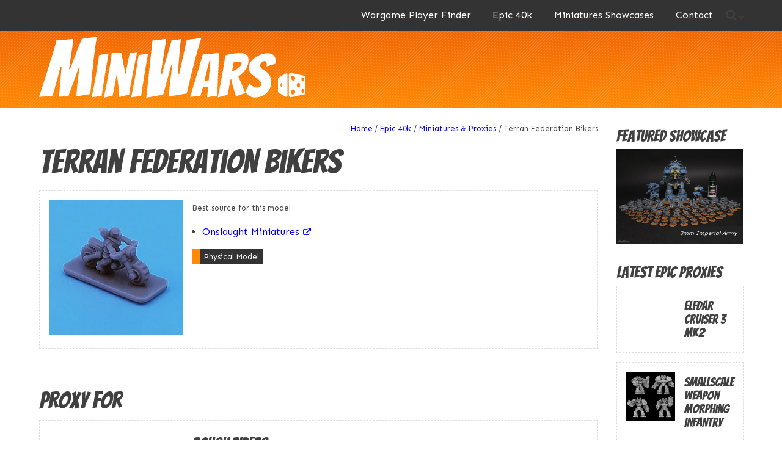

--- FILE ---
content_type: text/html; charset=UTF-8
request_url: https://miniwars.co.uk/epic-40k/proxies/terran-federation-bikers/
body_size: 11627
content:
<!doctype html>
<html lang="en-US">
<head>
	<meta charset="UTF-8">
	<meta name="viewport" content="width=device-width, initial-scale=1">
	<link rel="profile" href="https://gmpg.org/xfn/11">

	<meta name='robots' content='index, follow, max-image-preview:large, max-snippet:-1, max-video-preview:-1'/>

	<!-- This site is optimized with the Yoast SEO plugin v26.8 - https://yoast.com/product/yoast-seo-wordpress/ -->
	<title>Terran Federation Bikers - MiniWars</title>
	<link rel="canonical" href="https://miniwars.co.uk/epic-40k/proxies/terran-federation-bikers/"/>
	<meta property="og:locale" content="en_US"/>
	<meta property="og:type" content="article"/>
	<meta property="og:title" content="Terran Federation Bikers - MiniWars"/>
	<meta property="og:url" content="https://miniwars.co.uk/epic-40k/proxies/terran-federation-bikers/"/>
	<meta property="og:site_name" content="MiniWars"/>
	<meta property="og:image" content="https://miniwars.co.uk/wp-content/uploads/2023/11/onslaught-terran-federation-bikers.jpg"/>
	<meta property="og:image:width" content="300"/>
	<meta property="og:image:height" content="300"/>
	<meta property="og:image:type" content="image/jpeg"/>
	<meta name="twitter:card" content="summary_large_image"/>
	<script type="application/ld+json" class="yoast-schema-graph">{"@context":"https://schema.org","@graph":[{"@type":"WebPage","@id":"https://miniwars.co.uk/epic-40k/proxies/terran-federation-bikers/","url":"https://miniwars.co.uk/epic-40k/proxies/terran-federation-bikers/","name":"Terran Federation Bikers - MiniWars","isPartOf":{"@id":"https://miniwars.co.uk/#website"},"primaryImageOfPage":{"@id":"https://miniwars.co.uk/epic-40k/proxies/terran-federation-bikers/#primaryimage"},"image":{"@id":"https://miniwars.co.uk/epic-40k/proxies/terran-federation-bikers/#primaryimage"},"thumbnailUrl":"https://miniwars.co.uk/wp-content/uploads/2023/11/onslaught-terran-federation-bikers.jpg","datePublished":"2023-11-28T15:56:44+00:00","breadcrumb":{"@id":"https://miniwars.co.uk/epic-40k/proxies/terran-federation-bikers/#breadcrumb"},"inLanguage":"en-US","potentialAction":[{"@type":"ReadAction","target":["https://miniwars.co.uk/epic-40k/proxies/terran-federation-bikers/"]}]},{"@type":"ImageObject","inLanguage":"en-US","@id":"https://miniwars.co.uk/epic-40k/proxies/terran-federation-bikers/#primaryimage","url":"https://miniwars.co.uk/wp-content/uploads/2023/11/onslaught-terran-federation-bikers.jpg","contentUrl":"https://miniwars.co.uk/wp-content/uploads/2023/11/onslaught-terran-federation-bikers.jpg","width":300,"height":300},{"@type":"BreadcrumbList","@id":"https://miniwars.co.uk/epic-40k/proxies/terran-federation-bikers/#breadcrumb","itemListElement":[{"@type":"ListItem","position":1,"name":"Home","item":"https://miniwars.co.uk/"},{"@type":"ListItem","position":2,"name":"E40k Proxies","item":"https://miniwars.co.uk/epic-40k/proxies/"},{"@type":"ListItem","position":3,"name":"Terran Federation Bikers"}]},{"@type":"WebSite","@id":"https://miniwars.co.uk/#website","url":"https://miniwars.co.uk/","name":"MiniWars","description":"Epic 40k Resource and Inspiration","publisher":{"@id":"https://miniwars.co.uk/#organization"},"potentialAction":[{"@type":"SearchAction","target":{"@type":"EntryPoint","urlTemplate":"https://miniwars.co.uk/?s={search_term_string}"},"query-input":{"@type":"PropertyValueSpecification","valueRequired":true,"valueName":"search_term_string"}}],"inLanguage":"en-US"},{"@type":"Organization","@id":"https://miniwars.co.uk/#organization","name":"MiniWars","url":"https://miniwars.co.uk/","logo":{"@type":"ImageObject","inLanguage":"en-US","@id":"https://miniwars.co.uk/#/schema/logo/image/","url":"https://miniwars.co.uk/wp-content/uploads/2019/10/logo-miniwars.svg","contentUrl":"https://miniwars.co.uk/wp-content/uploads/2019/10/logo-miniwars.svg","width":1,"height":1,"caption":"MiniWars"},"image":{"@id":"https://miniwars.co.uk/#/schema/logo/image/"}}]}</script>
	<!-- / Yoast SEO plugin. -->


<script type='application/javascript' id='pys-version-script'>console.log('PixelYourSite Free version 11.1.5.2');</script>
<link rel='dns-prefetch' href='//code.jquery.com'/>
<link rel='dns-prefetch' href='//use.fontawesome.com'/>
<link rel='dns-prefetch' href='//fonts.googleapis.com'/>
<link rel="alternate" type="application/rss+xml" title="MiniWars &raquo; Feed" href="https://miniwars.co.uk/feed/"/>
<link rel="alternate" type="application/rss+xml" title="MiniWars &raquo; Comments Feed" href="https://miniwars.co.uk/comments/feed/"/>
<link rel="alternate" title="oEmbed (JSON)" type="application/json+oembed" href="https://miniwars.co.uk/wp-json/oembed/1.0/embed?url=https%3A%2F%2Fminiwars.co.uk%2Fepic-40k%2Fproxies%2Fterran-federation-bikers%2F"/>
<link rel="alternate" title="oEmbed (XML)" type="text/xml+oembed" href="https://miniwars.co.uk/wp-json/oembed/1.0/embed?url=https%3A%2F%2Fminiwars.co.uk%2Fepic-40k%2Fproxies%2Fterran-federation-bikers%2F&#038;format=xml"/>
<style id='wp-img-auto-sizes-contain-inline-css' type='text/css'>img:is([sizes=auto i],[sizes^="auto," i]){contain-intrinsic-size:3000px 1500px}</style>
<style id='wp-block-library-inline-css' type='text/css'>:root{--wp-block-synced-color:#7a00df;--wp-block-synced-color--rgb:122 , 0 , 223;--wp-bound-block-color:var(--wp-block-synced-color);--wp-editor-canvas-background:#ddd;--wp-admin-theme-color:#007cba;--wp-admin-theme-color--rgb:0 , 124 , 186;--wp-admin-theme-color-darker-10:#006ba1;--wp-admin-theme-color-darker-10--rgb:0 , 107 , 160.5;--wp-admin-theme-color-darker-20:#005a87;--wp-admin-theme-color-darker-20--rgb:0 , 90 , 135;--wp-admin-border-width-focus:2px}@media (min-resolution:192dpi){:root{--wp-admin-border-width-focus:1.5px}}.wp-element-button{cursor:pointer}:root .has-very-light-gray-background-color{background-color:#eee}:root .has-very-dark-gray-background-color{background-color:#313131}:root .has-very-light-gray-color{color:#eee}:root .has-very-dark-gray-color{color:#313131}:root .has-vivid-green-cyan-to-vivid-cyan-blue-gradient-background{background:linear-gradient(135deg,#00d084,#0693e3)}:root .has-purple-crush-gradient-background{background:linear-gradient(135deg,#34e2e4,#4721fb 50%,#ab1dfe)}:root .has-hazy-dawn-gradient-background{background:linear-gradient(135deg,#faaca8,#dad0ec)}:root .has-subdued-olive-gradient-background{background:linear-gradient(135deg,#fafae1,#67a671)}:root .has-atomic-cream-gradient-background{background:linear-gradient(135deg,#fdd79a,#004a59)}:root .has-nightshade-gradient-background{background:linear-gradient(135deg,#330968,#31cdcf)}:root .has-midnight-gradient-background{background:linear-gradient(135deg,#020381,#2874fc)}:root{--wp--preset--font-size--normal:16px;--wp--preset--font-size--huge:42px}.has-regular-font-size{font-size:1em}.has-larger-font-size{font-size:2.625em}.has-normal-font-size{font-size:var(--wp--preset--font-size--normal)}.has-huge-font-size{font-size:var(--wp--preset--font-size--huge)}.has-text-align-center{text-align:center}.has-text-align-left{text-align:left}.has-text-align-right{text-align:right}.has-fit-text{white-space:nowrap!important}#end-resizable-editor-section{display:none}.aligncenter{clear:both}.items-justified-left{justify-content:flex-start}.items-justified-center{justify-content:center}.items-justified-right{justify-content:flex-end}.items-justified-space-between{justify-content:space-between}.screen-reader-text{border:0;clip-path:inset(50%);height:1px;margin:-1px;overflow:hidden;padding:0;position:absolute;width:1px;word-wrap:normal!important}.screen-reader-text:focus{background-color:#ddd;clip-path:none;color:#444;display:block;font-size:1em;height:auto;left:5px;line-height:normal;padding:15px 23px 14px;text-decoration:none;top:5px;width:auto;z-index:100000}html :where(.has-border-color){border-style:solid}html :where([style*=border-top-color]){border-top-style:solid}html :where([style*=border-right-color]){border-right-style:solid}html :where([style*=border-bottom-color]){border-bottom-style:solid}html :where([style*=border-left-color]){border-left-style:solid}html :where([style*=border-width]){border-style:solid}html :where([style*=border-top-width]){border-top-style:solid}html :where([style*=border-right-width]){border-right-style:solid}html :where([style*=border-bottom-width]){border-bottom-style:solid}html :where([style*=border-left-width]){border-left-style:solid}html :where(img[class*=wp-image-]){height:auto;max-width:100%}:where(figure){margin:0 0 1em}html :where(.is-position-sticky){--wp-admin--admin-bar--position-offset:var(--wp-admin--admin-bar--height,0)}@media screen and (max-width:600px){html :where(.is-position-sticky){--wp-admin--admin-bar--position-offset:0}}</style><style id='global-styles-inline-css' type='text/css'>:root{--wp--preset--aspect-ratio--square:1;--wp--preset--aspect-ratio--4-3: 4/3;--wp--preset--aspect-ratio--3-4: 3/4;--wp--preset--aspect-ratio--3-2: 3/2;--wp--preset--aspect-ratio--2-3: 2/3;--wp--preset--aspect-ratio--16-9: 16/9;--wp--preset--aspect-ratio--9-16: 9/16;--wp--preset--color--black:#000;--wp--preset--color--cyan-bluish-gray:#abb8c3;--wp--preset--color--white:#fff;--wp--preset--color--pale-pink:#f78da7;--wp--preset--color--vivid-red:#cf2e2e;--wp--preset--color--luminous-vivid-orange:#ff6900;--wp--preset--color--luminous-vivid-amber:#fcb900;--wp--preset--color--light-green-cyan:#7bdcb5;--wp--preset--color--vivid-green-cyan:#00d084;--wp--preset--color--pale-cyan-blue:#8ed1fc;--wp--preset--color--vivid-cyan-blue:#0693e3;--wp--preset--color--vivid-purple:#9b51e0;--wp--preset--gradient--vivid-cyan-blue-to-vivid-purple:linear-gradient(135deg,#0693e3 0%,#9b51e0 100%);--wp--preset--gradient--light-green-cyan-to-vivid-green-cyan:linear-gradient(135deg,#7adcb4 0%,#00d082 100%);--wp--preset--gradient--luminous-vivid-amber-to-luminous-vivid-orange:linear-gradient(135deg,#fcb900 0%,#ff6900 100%);--wp--preset--gradient--luminous-vivid-orange-to-vivid-red:linear-gradient(135deg,#ff6900 0%,#cf2e2e 100%);--wp--preset--gradient--very-light-gray-to-cyan-bluish-gray:linear-gradient(135deg,#eee 0%,#a9b8c3 100%);--wp--preset--gradient--cool-to-warm-spectrum:linear-gradient(135deg,#4aeadc 0%,#9778d1 20%,#cf2aba 40%,#ee2c82 60%,#fb6962 80%,#fef84c 100%);--wp--preset--gradient--blush-light-purple:linear-gradient(135deg,#ffceec 0%,#9896f0 100%);--wp--preset--gradient--blush-bordeaux:linear-gradient(135deg,#fecda5 0%,#fe2d2d 50%,#6b003e 100%);--wp--preset--gradient--luminous-dusk:linear-gradient(135deg,#ffcb70 0%,#c751c0 50%,#4158d0 100%);--wp--preset--gradient--pale-ocean:linear-gradient(135deg,#fff5cb 0%,#b6e3d4 50%,#33a7b5 100%);--wp--preset--gradient--electric-grass:linear-gradient(135deg,#caf880 0%,#71ce7e 100%);--wp--preset--gradient--midnight:linear-gradient(135deg,#020381 0%,#2874fc 100%);--wp--preset--font-size--small:13px;--wp--preset--font-size--medium:20px;--wp--preset--font-size--large:36px;--wp--preset--font-size--x-large:42px;--wp--preset--spacing--20:.44rem;--wp--preset--spacing--30:.67rem;--wp--preset--spacing--40:1rem;--wp--preset--spacing--50:1.5rem;--wp--preset--spacing--60:2.25rem;--wp--preset--spacing--70:3.38rem;--wp--preset--spacing--80:5.06rem;--wp--preset--shadow--natural:6px 6px 9px rgba(0,0,0,.2);--wp--preset--shadow--deep:12px 12px 50px rgba(0,0,0,.4);--wp--preset--shadow--sharp:6px 6px 0 rgba(0,0,0,.2);--wp--preset--shadow--outlined:6px 6px 0 -3px #fff , 6px 6px #000;--wp--preset--shadow--crisp:6px 6px 0 #000}:where(.is-layout-flex){gap:.5em}:where(.is-layout-grid){gap:.5em}body .is-layout-flex{display:flex}.is-layout-flex{flex-wrap:wrap;align-items:center}.is-layout-flex > :is(*, div){margin:0}body .is-layout-grid{display:grid}.is-layout-grid > :is(*, div){margin:0}:where(.wp-block-columns.is-layout-flex){gap:2em}:where(.wp-block-columns.is-layout-grid){gap:2em}:where(.wp-block-post-template.is-layout-flex){gap:1.25em}:where(.wp-block-post-template.is-layout-grid){gap:1.25em}.has-black-color{color:var(--wp--preset--color--black)!important}.has-cyan-bluish-gray-color{color:var(--wp--preset--color--cyan-bluish-gray)!important}.has-white-color{color:var(--wp--preset--color--white)!important}.has-pale-pink-color{color:var(--wp--preset--color--pale-pink)!important}.has-vivid-red-color{color:var(--wp--preset--color--vivid-red)!important}.has-luminous-vivid-orange-color{color:var(--wp--preset--color--luminous-vivid-orange)!important}.has-luminous-vivid-amber-color{color:var(--wp--preset--color--luminous-vivid-amber)!important}.has-light-green-cyan-color{color:var(--wp--preset--color--light-green-cyan)!important}.has-vivid-green-cyan-color{color:var(--wp--preset--color--vivid-green-cyan)!important}.has-pale-cyan-blue-color{color:var(--wp--preset--color--pale-cyan-blue)!important}.has-vivid-cyan-blue-color{color:var(--wp--preset--color--vivid-cyan-blue)!important}.has-vivid-purple-color{color:var(--wp--preset--color--vivid-purple)!important}.has-black-background-color{background-color:var(--wp--preset--color--black)!important}.has-cyan-bluish-gray-background-color{background-color:var(--wp--preset--color--cyan-bluish-gray)!important}.has-white-background-color{background-color:var(--wp--preset--color--white)!important}.has-pale-pink-background-color{background-color:var(--wp--preset--color--pale-pink)!important}.has-vivid-red-background-color{background-color:var(--wp--preset--color--vivid-red)!important}.has-luminous-vivid-orange-background-color{background-color:var(--wp--preset--color--luminous-vivid-orange)!important}.has-luminous-vivid-amber-background-color{background-color:var(--wp--preset--color--luminous-vivid-amber)!important}.has-light-green-cyan-background-color{background-color:var(--wp--preset--color--light-green-cyan)!important}.has-vivid-green-cyan-background-color{background-color:var(--wp--preset--color--vivid-green-cyan)!important}.has-pale-cyan-blue-background-color{background-color:var(--wp--preset--color--pale-cyan-blue)!important}.has-vivid-cyan-blue-background-color{background-color:var(--wp--preset--color--vivid-cyan-blue)!important}.has-vivid-purple-background-color{background-color:var(--wp--preset--color--vivid-purple)!important}.has-black-border-color{border-color:var(--wp--preset--color--black)!important}.has-cyan-bluish-gray-border-color{border-color:var(--wp--preset--color--cyan-bluish-gray)!important}.has-white-border-color{border-color:var(--wp--preset--color--white)!important}.has-pale-pink-border-color{border-color:var(--wp--preset--color--pale-pink)!important}.has-vivid-red-border-color{border-color:var(--wp--preset--color--vivid-red)!important}.has-luminous-vivid-orange-border-color{border-color:var(--wp--preset--color--luminous-vivid-orange)!important}.has-luminous-vivid-amber-border-color{border-color:var(--wp--preset--color--luminous-vivid-amber)!important}.has-light-green-cyan-border-color{border-color:var(--wp--preset--color--light-green-cyan)!important}.has-vivid-green-cyan-border-color{border-color:var(--wp--preset--color--vivid-green-cyan)!important}.has-pale-cyan-blue-border-color{border-color:var(--wp--preset--color--pale-cyan-blue)!important}.has-vivid-cyan-blue-border-color{border-color:var(--wp--preset--color--vivid-cyan-blue)!important}.has-vivid-purple-border-color{border-color:var(--wp--preset--color--vivid-purple)!important}.has-vivid-cyan-blue-to-vivid-purple-gradient-background{background:var(--wp--preset--gradient--vivid-cyan-blue-to-vivid-purple)!important}.has-light-green-cyan-to-vivid-green-cyan-gradient-background{background:var(--wp--preset--gradient--light-green-cyan-to-vivid-green-cyan)!important}.has-luminous-vivid-amber-to-luminous-vivid-orange-gradient-background{background:var(--wp--preset--gradient--luminous-vivid-amber-to-luminous-vivid-orange)!important}.has-luminous-vivid-orange-to-vivid-red-gradient-background{background:var(--wp--preset--gradient--luminous-vivid-orange-to-vivid-red)!important}.has-very-light-gray-to-cyan-bluish-gray-gradient-background{background:var(--wp--preset--gradient--very-light-gray-to-cyan-bluish-gray)!important}.has-cool-to-warm-spectrum-gradient-background{background:var(--wp--preset--gradient--cool-to-warm-spectrum)!important}.has-blush-light-purple-gradient-background{background:var(--wp--preset--gradient--blush-light-purple)!important}.has-blush-bordeaux-gradient-background{background:var(--wp--preset--gradient--blush-bordeaux)!important}.has-luminous-dusk-gradient-background{background:var(--wp--preset--gradient--luminous-dusk)!important}.has-pale-ocean-gradient-background{background:var(--wp--preset--gradient--pale-ocean)!important}.has-electric-grass-gradient-background{background:var(--wp--preset--gradient--electric-grass)!important}.has-midnight-gradient-background{background:var(--wp--preset--gradient--midnight)!important}.has-small-font-size{font-size:var(--wp--preset--font-size--small)!important}.has-medium-font-size{font-size:var(--wp--preset--font-size--medium)!important}.has-large-font-size{font-size:var(--wp--preset--font-size--large)!important}.has-x-large-font-size{font-size:var(--wp--preset--font-size--x-large)!important}</style>

<style id='classic-theme-styles-inline-css' type='text/css'>.wp-block-button__link{color:#fff;background-color:#32373c;border-radius:9999px;box-shadow:none;text-decoration:none;padding:calc(.667em + 2px) calc(1.333em + 2px);font-size:1.125em}.wp-block-file__button{background:#32373c;color:#fff;text-decoration:none}</style>
<style id='woocommerce-inline-inline-css' type='text/css'>.woocommerce form .form-row .required{visibility:visible}</style>
<link rel='stylesheet' id='wpo_min-header-0-css' href='https://miniwars.co.uk/wp-content/cache/wpo-minify/1765430565/assets/A.wpo-minify-header-f31033a3.min.css.pagespeed.cf.F9RvSvvlpC.css' type='text/css' media='all'/>
<link rel='stylesheet' id='wpo_min-header-1-css' href='https://miniwars.co.uk/wp-content/cache/wpo-minify/1765430565/assets/wpo-minify-header-eee2141b.min.css.pagespeed.ce.GHlbu98hZ6.css' type='text/css' media='only screen and (max-width: 768px)'/>
<link rel='stylesheet' id='wpo_min-header-2-css' href='https://miniwars.co.uk/wp-content/cache/wpo-minify/1765430565/assets/A.wpo-minify-header-0f2e1d3d.min.css.pagespeed.cf.iW7sZFj0bu.css' type='text/css' media='all'/>
<script type="text/javascript" src="https://code.jquery.com/jquery-3.4.1.min.js" id="jquery-core-js"></script>
<script type="text/javascript" defer src="https://miniwars.co.uk/wp-content/cache/wpo-minify/1765430565/assets/wpo-minify-header-6f9e07bf.min.js.pagespeed.jm.bhhu-RahTI.js" id="wpo_min-header-1-js"></script>
<script type="text/javascript" id="wpo_min-header-2-js-extra">//<![CDATA[
var wc_add_to_cart_params={"ajax_url":"/wp-admin/admin-ajax.php","wc_ajax_url":"/?wc-ajax=%%endpoint%%","i18n_view_cart":"View cart","cart_url":"https://miniwars.co.uk/basket/","is_cart":"","cart_redirect_after_add":"no"};var woocommerce_params={"ajax_url":"/wp-admin/admin-ajax.php","wc_ajax_url":"/?wc-ajax=%%endpoint%%","i18n_password_show":"Show password","i18n_password_hide":"Hide password"};
//]]></script>
<script type="text/javascript" defer src="https://miniwars.co.uk/wp-content/cache/wpo-minify/1765430565/assets/wpo-minify-header-eb513729.min.js.pagespeed.jm.DSurEk51-p.js" id="wpo_min-header-2-js" defer="defer" data-wp-strategy="defer"></script>
<script type="text/javascript" defer src="https://use.fontawesome.com/7018958aeb.js" id="font-awesome-js"></script>
<script type="text/javascript" id="wpo_min-header-4-js-extra">//<![CDATA[
var pysOptions={"staticEvents":{"facebook":{"init_event":[{"delay":0,"type":"static","ajaxFire":false,"name":"PageView","pixelIds":["1685863428498071"],"eventID":"60473cbe-8420-4f19-aefd-9a59e6baf7f2","params":{"page_title":"Terran Federation Bikers","post_type":"cpt_proxies","post_id":3960,"plugin":"PixelYourSite","user_role":"guest","event_url":"miniwars.co.uk/epic-40k/proxies/terran-federation-bikers/"},"e_id":"init_event","ids":[],"hasTimeWindow":false,"timeWindow":0,"woo_order":"","edd_order":""}]}},"dynamicEvents":[],"triggerEvents":[],"triggerEventTypes":[],"facebook":{"pixelIds":["1685863428498071"],"advancedMatching":[],"advancedMatchingEnabled":true,"removeMetadata":false,"wooVariableAsSimple":false,"serverApiEnabled":false,"wooCRSendFromServer":false,"send_external_id":null,"enabled_medical":false,"do_not_track_medical_param":["event_url","post_title","page_title","landing_page","content_name","categories","category_name","tags"],"meta_ldu":false},"debug":"","siteUrl":"https://miniwars.co.uk","ajaxUrl":"https://miniwars.co.uk/wp-admin/admin-ajax.php","ajax_event":"24c8cfe0c5","enable_remove_download_url_param":"1","cookie_duration":"7","last_visit_duration":"60","enable_success_send_form":"","ajaxForServerEvent":"1","ajaxForServerStaticEvent":"1","useSendBeacon":"1","send_external_id":"1","external_id_expire":"180","track_cookie_for_subdomains":"1","google_consent_mode":"1","gdpr":{"ajax_enabled":false,"all_disabled_by_api":false,"facebook_disabled_by_api":false,"analytics_disabled_by_api":false,"google_ads_disabled_by_api":false,"pinterest_disabled_by_api":false,"bing_disabled_by_api":false,"reddit_disabled_by_api":false,"externalID_disabled_by_api":false,"facebook_prior_consent_enabled":true,"analytics_prior_consent_enabled":true,"google_ads_prior_consent_enabled":null,"pinterest_prior_consent_enabled":true,"bing_prior_consent_enabled":true,"cookiebot_integration_enabled":false,"cookiebot_facebook_consent_category":"marketing","cookiebot_analytics_consent_category":"statistics","cookiebot_tiktok_consent_category":"marketing","cookiebot_google_ads_consent_category":"marketing","cookiebot_pinterest_consent_category":"marketing","cookiebot_bing_consent_category":"marketing","consent_magic_integration_enabled":false,"real_cookie_banner_integration_enabled":false,"cookie_notice_integration_enabled":false,"cookie_law_info_integration_enabled":false,"analytics_storage":{"enabled":true,"value":"granted","filter":false},"ad_storage":{"enabled":true,"value":"granted","filter":false},"ad_user_data":{"enabled":true,"value":"granted","filter":false},"ad_personalization":{"enabled":true,"value":"granted","filter":false}},"cookie":{"disabled_all_cookie":false,"disabled_start_session_cookie":false,"disabled_advanced_form_data_cookie":false,"disabled_landing_page_cookie":false,"disabled_first_visit_cookie":false,"disabled_trafficsource_cookie":false,"disabled_utmTerms_cookie":false,"disabled_utmId_cookie":false},"tracking_analytics":{"TrafficSource":"direct","TrafficLanding":"undefined","TrafficUtms":[],"TrafficUtmsId":[]},"GATags":{"ga_datalayer_type":"default","ga_datalayer_name":"dataLayerPYS"},"woo":{"enabled":true,"enabled_save_data_to_orders":true,"addToCartOnButtonEnabled":true,"addToCartOnButtonValueEnabled":true,"addToCartOnButtonValueOption":"price","singleProductId":null,"removeFromCartSelector":"form.woocommerce-cart-form .remove","addToCartCatchMethod":"add_cart_hook","is_order_received_page":false,"containOrderId":false},"edd":{"enabled":false},"cache_bypass":"1769588254"};
//]]></script>
<script type="text/javascript" defer src="https://miniwars.co.uk/wp-content/cache/wpo-minify/1765430565/assets/wpo-minify-header-6ad22dcd.min.js" id="wpo_min-header-4-js"></script>
<link rel="https://api.w.org/" href="https://miniwars.co.uk/wp-json/"/><link rel="EditURI" type="application/rsd+xml" title="RSD" href="https://miniwars.co.uk/xmlrpc.php?rsd"/>
<meta name="generator" content="WordPress 6.9"/>
<meta name="generator" content="WooCommerce 10.4.3"/>
<link rel='shortlink' href='https://miniwars.co.uk/?p=3960'/>
	<noscript><style>.woocommerce-product-gallery{opacity:1!important}</style></noscript>
			<style type="text/css">.site-title,.site-description{position:absolute;clip:rect(1px,1px,1px,1px)}</style>
		<link rel="icon" href="https://miniwars.co.uk/wp-content/uploads/2020/02/cropped-favicon-miniwars-2-32x32.png" sizes="32x32"/>
<link rel="icon" href="https://miniwars.co.uk/wp-content/uploads/2020/02/cropped-favicon-miniwars-2-192x192.png" sizes="192x192"/>
<link rel="apple-touch-icon" href="https://miniwars.co.uk/wp-content/uploads/2020/02/cropped-favicon-miniwars-2-180x180.png"/>
<meta name="msapplication-TileImage" content="https://miniwars.co.uk/wp-content/uploads/2020/02/cropped-favicon-miniwars-2-270x270.png"/>
	
	<!-- Global site tag (gtag.js) - Google Analytics -->
<script async src="https://www.googletagmanager.com/gtag/js?id=G-DFYQW0NT7G"></script>
<script>window.dataLayer=window.dataLayer||[];function gtag(){dataLayer.push(arguments);}gtag('js',new Date());gtag('config','G-DFYQW0NT7G');</script>	
	<style>#fader{position:fixed;top:0;left:0;width:100%;height:100%;z-index:999999;pointer-events:none;background-image:#ed5b07 url(https://miniwars.co.uk/wp-content/themes/miniwars/img/diag-stripe-tile.png) repeat;background:url([data-uri]);background-image:url(https://miniwars.co.uk/wp-content/themes/miniwars/img/diag-stripe-tile.png) , -moz-linear-gradient(top,#ed5b07 0%,#ff8a05 100%);background-image:url(https://miniwars.co.uk/wp-content/themes/miniwars/img/diag-stripe-tile.png) , -webkit-gradient(linear,left top,left bottom,color-stop(0%,#ed5b07),color-stop(100%,#ff8a05));background-image:url(https://miniwars.co.uk/wp-content/themes/miniwars/img/diag-stripe-tile.png) , -webkit-linear-gradient(top,#ed5b07 0%,#ff8a05 100%);background-image:url(https://miniwars.co.uk/wp-content/themes/miniwars/img/diag-stripe-tile.png) , -o-linear-gradient(top,#ed5b07 0%,#ff8a05 100%);background-image:url(https://miniwars.co.uk/wp-content/themes/miniwars/img/diag-stripe-tile.png) , -ms-linear-gradient(top,#ed5b07 0%,#ff8a05 100%);background-image:url(https://miniwars.co.uk/wp-content/themes/miniwars/img/diag-stripe-tile.png) , linear-gradient(to bottom,#ed5b07 0%,#ff8a05 100%);filter: progid:DXImageTransform.Microsoft.gradient( startColorstr='#ed5b07', endColorstr='#ff8a05',GradientType=0 );animation-duration:300ms;animation-timing-function:ease-in-out}#fader:before{content:'fade'}@keyframes fade-out {
			from { opacity: 1 }
			to { opacity: 0 }
		}@keyframes fade-in {
			from { opacity: 0 }
			to { opacity: 1 }
		}#fader.fade-out{opacity:0;animation-name:fade-out}#fader.fade-in{opacity:1;animation-name:fade-in}</style>
<link rel='stylesheet' id='wpo_min-footer-0-css' href='https://miniwars.co.uk/wp-content/cache/wpo-minify/1765430565/assets/wpo-minify-footer-17bc1098.min.css.pagespeed.ce.tqF5CfjnPo.css' type='text/css' media='all'/>
</head>

<body data-rsssl=1 class="wp-singular cpt_proxies-template-default single single-cpt_proxies postid-3960 wp-custom-logo wp-theme-miniwars theme-miniwars woocommerce-no-js">
	
		
<svg id="fader"></svg>

	<!--Page transition fader loaded inline -->
	
<div id="page" class="site">
	<a class="skip-link screen-reader-text" href="#content">Skip to content</a>

	<header id="masthead" class="site-header">
		<nav id="site-navigation" class="main-navigation sticky-header">
			<div id="navigation-outer" class="container">
				
				<button id="search-toggle"><i class="fa fa-search"></i></button>
				
				
				<button id="menu-toggle" class="hamburger hamburger--emphatic" aria-controls="primary-menu" aria-expanded="false">
					<span class="hamburger-box">
						<span class="hamburger-inner"></span>
					</span>
				</button>
				<div id="navigation-inner">
					
					<div class="menu-main-menu-container"><ul id="primary-menu" class="menu"><li id="menu-item-5178" class="menu-item menu-item-type-post_type menu-item-object-page menu-item-5178"><a href="https://miniwars.co.uk/rip-free-speech-in-the-uk/">Wargame Player Finder</a></li>
<li id="menu-item-234" class="menu-item menu-item-type-custom menu-item-object-custom menu-item-has-children menu-item-234"><a href="#">Epic 40k</a>
<ul class="sub-menu">
	<li id="menu-item-27" class="menu-item menu-item-type-post_type menu-item-object-page menu-item-27"><a href="https://miniwars.co.uk/epic-40k/">Overview</a></li>
	<li id="menu-item-30" class="menu-item menu-item-type-post_type menu-item-object-page menu-item-30"><a href="https://miniwars.co.uk/epic-40k/rules/">Rules</a></li>
	<li id="menu-item-29" class="menu-item menu-item-type-post_type menu-item-object-page menu-item-29"><a href="https://miniwars.co.uk/epic-40k/miniatures/">Miniatures</a></li>
	<li id="menu-item-3036" class="menu-item menu-item-type-post_type menu-item-object-page menu-item-3036"><a href="https://miniwars.co.uk/epic-40k/latest-proxies/">Latest Proxies</a></li>
	<li id="menu-item-3793" class="menu-item menu-item-type-post_type menu-item-object-page menu-item-3793"><a href="https://miniwars.co.uk/epic-40k/model-sources/">Miniatures Sources</a></li>
	<li id="menu-item-28" class="menu-item menu-item-type-post_type menu-item-object-page menu-item-28"><a href="https://miniwars.co.uk/epic-40k/community/">Community</a></li>
</ul>
</li>
<li id="menu-item-34" class="menu-item menu-item-type-post_type menu-item-object-page menu-item-34"><a href="https://miniwars.co.uk/miniatures-showcases/">Miniatures Showcases</a></li>
<li id="menu-item-3166" class="menu-item menu-item-type-post_type menu-item-object-page menu-item-3166"><a href="https://miniwars.co.uk/contact/">Contact</a></li>
</ul></div>					<img src="https://miniwars.co.uk/wp-content/themes/miniwars/img/logo-miniwars-vertical.svg" title="" alt="MiniWars">
				</div>
				
				<div id="search-container">
					<div class="container">
				<label for="search" class="screen-reader-text">Search in https://miniwars.co.uk/</label>
				<form action="/" method="get">
			    	<input type="text" name="s" id="search" value="" placeholder="Search for..."/>
			    	<button type="submit" class="search-submit"><i class="fa fa-search"></i></button>
				</form>
			</div>
				</div>
				
			</div>
		</nav><!-- #site-navigation -->
		<div class="site-branding container">
			<a href="https://miniwars.co.uk/" class="custom-logo-link" rel="home"><img src="https://miniwars.co.uk/wp-content/uploads/2019/10/logo-miniwars.svg" class="custom-logo" alt="MiniWars" decoding="async"/></a>				<p class="site-title"><a href="https://miniwars.co.uk/" rel="home">MiniWars</a></p>
								<p class="site-description">Epic 40k Resource and Inspiration</p>
					</div><!-- .site-branding -->
	</header><!-- #masthead -->
<div id="content" class="site-content container grid-container">
	<div id="primary" class="content-area grid-item margin-bottom">
		<main id="main" class="site-main">

		
<article id="post-3960" class="post-3960 cpt_proxies type-cpt_proxies status-publish has-post-thumbnail hentry proxy_type-physical-model source-onslaught-miniatures">
	<header class="entry-header">
		<ul id="breadcrumb" class="breadcrumb">
			<li class="item"><a href="/">Home</a></li>
			<li class="seperator">/</li>
			<li class="item-parent item"><a href="/epic-40k/">Epic 40k</a></li>
			<li class="separator">/</li>
			<li class="item-parent item"><a href="/epic-40k/miniatures/">Miniatures & Proxies</a>
			<li class="separator">/</li>
			<li class="item">Terran Federation Bikers</li>
		</ul>
		
		<h1 class="entry-title">Terran Federation Bikers</h1>
	</header><!-- .entry-header -->

	<div class="entry-content">
		
				
		
		<div class="grid-container grid-xl-2 margin-bottom">
			<div class="grid-item grid-container model-container">
				<div class="grid-item">
					
				
			<div class="post-thumbnail">
				<img width="300" height="300" src="https://miniwars.co.uk/wp-content/uploads/2023/11/onslaught-terran-federation-bikers.jpg" class="attachment-post-thumbnail size-post-thumbnail wp-post-image" alt="" decoding="async" fetchpriority="high" srcset="https://miniwars.co.uk/wp-content/uploads/2023/11/onslaught-terran-federation-bikers.jpg 300w, https://miniwars.co.uk/wp-content/uploads/2023/11/onslaught-terran-federation-bikers-150x150.jpg 150w, https://miniwars.co.uk/wp-content/uploads/2023/11/onslaught-terran-federation-bikers-100x100.jpg 100w" sizes="(max-width: 300px) 100vw, 300px"/>			</div><!-- .post-thumbnail -->

						
				</div>
				<div class="grid-item">
					
					<small>Best source for this model</small>
					<ul>
						<li><a href="https://www.onslaughtmini.com/" title="Onslaught Miniatures" target="_blank">Onslaught Miniatures<small><i class="fa fa-external-link"></i></small></a></li></ul><small class="text-highlight">Physical Model</small>				
				</div>
			</div>	
		</div>
		
				
		<h2>Proxy For</h2>
		<div class="grid-container grid-xl-2 margin-bottom">

		<a href="https://miniwars.co.uk/epic-40k/miniatures/adeptus-mechanicus/rough-riders/" class="grid-item grid-container list-item model-container"><div class="grid-item"><img width="300" height="300" src="https://miniwars.co.uk/wp-content/uploads/2020/03/sm2-rough-riders.jpg" class="attachment-post-thumbnail size-post-thumbnail wp-post-image" alt="" decoding="async" srcset="https://miniwars.co.uk/wp-content/uploads/2020/03/sm2-rough-riders.jpg 300w, https://miniwars.co.uk/wp-content/uploads/2020/03/sm2-rough-riders-100x100.jpg 100w, https://miniwars.co.uk/wp-content/uploads/2020/03/sm2-rough-riders-150x150.jpg 150w" sizes="(max-width: 300px) 100vw, 300px"/></div><div class="grid-item"><h3>Rough Riders</h3><img src="https://miniwars.co.uk/wp-content/uploads/2020/04/icon-admech.png" class="faction-icon" alt="icon-admech"><img src="https://miniwars.co.uk/wp-content/uploads/2020/04/icon-imperial-guard.png" class="faction-icon" alt="icon-imperial-guard"><button class="btn"><i class="fa fa-chevron-right"></i></button></div></a>		
		</div>	
	</div><!-- .entry-content -->

	<footer class="entry-footer">
			</footer><!-- .entry-footer -->
</article><!-- #post-3960 -->
		</main><!-- #main -->
	</div><!-- #primary -->

	
<aside id="secondary" class="widget-area grid-item margin-bottom">
	
	<section id="media_image-2" class="widget widget_media_image"><h3 class="widget-title">Featured Showcase</h3><figure style="width: 2560px" class="wp-caption alignnone"><a href="https://miniwars.co.uk/miniatures-showcases/3mm-imperial-army/"><img width="2560" height="1920" src="https://miniwars.co.uk/wp-content/uploads/2025/11/IMG_7429-scaled.jpg" class="image wp-image-5338  attachment-full size-full" alt="" style="max-width: 100%; height: auto;" title="Featured Showcase" decoding="async" loading="lazy" srcset="https://miniwars.co.uk/wp-content/uploads/2025/11/IMG_7429-scaled.jpg 2560w, https://miniwars.co.uk/wp-content/uploads/2025/11/IMG_7429-300x225.jpg 300w, https://miniwars.co.uk/wp-content/uploads/2025/11/IMG_7429-1024x768.jpg 1024w, https://miniwars.co.uk/wp-content/uploads/2025/11/IMG_7429-768x576.jpg 768w, https://miniwars.co.uk/wp-content/uploads/2025/11/IMG_7429-1536x1152.jpg 1536w, https://miniwars.co.uk/wp-content/uploads/2025/11/IMG_7429-2048x1536.jpg 2048w, https://miniwars.co.uk/wp-content/uploads/2025/11/IMG_7429-600x450.jpg 600w" sizes="auto, (max-width: 2560px) 100vw, 2560px"/></a><figcaption class="wp-caption-text">3mm Imperial Army</figcaption></figure></section>	
	<section id="latest-proxies" class="widget">
		
		<h3>Latest Epic Proxies</h3>
		<div class="grid-container">
		
							
			<a href="https://miniwars.co.uk/epic-40k/proxies/elfdar-cruiser-3-mk2/" class="grid-item list-item grid-container">
				<div class="grid-item">
						
											
				</div>
				<div class="grid-item">
					<h4>Elfdar Cruiser 3 Mk2</h4>				</div>
			</a>
			
							
			<a href="https://miniwars.co.uk/epic-40k/proxies/smallscale-weapon-morphing-infantry/" class="grid-item list-item grid-container">
				<div class="grid-item">
						
					<img width="300" height="300" src="https://miniwars.co.uk/wp-content/uploads/2026/01/bitsblitz-smallscale-weapon-morphing-infantry-300x300.jpg" class="attachment-medium size-medium wp-post-image" alt="" decoding="async" loading="lazy" srcset="https://miniwars.co.uk/wp-content/uploads/2026/01/bitsblitz-smallscale-weapon-morphing-infantry-300x300.jpg 300w, https://miniwars.co.uk/wp-content/uploads/2026/01/bitsblitz-smallscale-weapon-morphing-infantry-1024x1024.jpg 1024w, https://miniwars.co.uk/wp-content/uploads/2026/01/bitsblitz-smallscale-weapon-morphing-infantry-150x150.jpg 150w, https://miniwars.co.uk/wp-content/uploads/2026/01/bitsblitz-smallscale-weapon-morphing-infantry-768x768.jpg 768w, https://miniwars.co.uk/wp-content/uploads/2026/01/bitsblitz-smallscale-weapon-morphing-infantry-600x600.jpg 600w, https://miniwars.co.uk/wp-content/uploads/2026/01/bitsblitz-smallscale-weapon-morphing-infantry-100x100.jpg 100w, https://miniwars.co.uk/wp-content/uploads/2026/01/bitsblitz-smallscale-weapon-morphing-infantry.jpg 1200w" sizes="auto, (max-width: 300px) 100vw, 300px"/>						
				</div>
				<div class="grid-item">
					<h4>Smallscale Weapon Morphing Infantry</h4>				</div>
			</a>
			
						
			<a href="https://miniwars.co.uk/epic-40k/latest-proxies/" title="More Proxies">...More</a>
			
		</div>
	</section>
	
	<section id="popular-miniatures" class="widget">
	
		<h3>Random Epic Miniatures</h3>
		<div class="grid-container">
		
			 
			<a href="https://miniwars.co.uk/epic-40k/miniatures/chaos/plague-tower/" class="grid-item list-item grid-container">
				<div class="grid-item">
						
					<img width="300" height="300" src="https://miniwars.co.uk/wp-content/uploads/2020/03/epic-40k-nurgle-plague-tower-300x300.jpg" class="attachment-medium size-medium wp-post-image" alt="" decoding="async" loading="lazy" srcset="https://miniwars.co.uk/wp-content/uploads/2020/03/epic-40k-nurgle-plague-tower.jpg 300w, https://miniwars.co.uk/wp-content/uploads/2020/03/epic-40k-nurgle-plague-tower-100x100.jpg 100w, https://miniwars.co.uk/wp-content/uploads/2020/03/epic-40k-nurgle-plague-tower-150x150.jpg 150w" sizes="auto, (max-width: 300px) 100vw, 300px"/>								
				</div>
				<div class="grid-item">
							
					<h4>Plague Tower</h4><img src="https://miniwars.co.uk/wp-content/uploads/2020/04/icon-chaos.png" class="faction-icon" alt="icon-chaos"><small>Proxy available</small>
				</div>				
			</a>

		 
			<a href="https://miniwars.co.uk/epic-40k/miniatures/eldar/exodite-dragonrider-raptor/" class="grid-item list-item grid-container">
				<div class="grid-item">
						
					<img width="300" height="300" src="https://miniwars.co.uk/wp-content/uploads/2020/07/sm2-exodite-scout-300x300.jpg" class="attachment-medium size-medium wp-post-image" alt="" decoding="async" loading="lazy" srcset="https://miniwars.co.uk/wp-content/uploads/2020/07/sm2-exodite-scout.jpg 300w, https://miniwars.co.uk/wp-content/uploads/2020/07/sm2-exodite-scout-100x100.jpg 100w, https://miniwars.co.uk/wp-content/uploads/2020/07/sm2-exodite-scout-150x150.jpg 150w" sizes="auto, (max-width: 300px) 100vw, 300px"/>								
				</div>
				<div class="grid-item">
							
					<h4>Exodite Dragon Knight (Raptor)</h4><img src="https://miniwars.co.uk/wp-content/uploads/2020/04/icon-eldar.png" class="faction-icon" alt="icon-eldar"><small>Proxy available</small>
				</div>				
			</a>

			
		</div>
	</section>
</aside><!-- #secondary -->
	
</div><!-- #content -->



	<footer id="colophon" class="site-footer container grid-container">
		<div class="grid-item grid-container grid-container-footer">
			<div class="grid-item">

			<img width="300" height="300" src="https://miniwars.co.uk/wp-content/uploads/2020/04/portrait-squat-300x300.png" class="attachment-medium size-medium" alt="" decoding="async" loading="lazy" srcset="https://miniwars.co.uk/wp-content/uploads/2020/04/portrait-squat-300x300.png 300w, https://miniwars.co.uk/wp-content/uploads/2020/04/portrait-squat-100x100.png 100w, https://miniwars.co.uk/wp-content/uploads/2020/04/portrait-squat-600x600.png 600w, https://miniwars.co.uk/wp-content/uploads/2020/04/portrait-squat.png 1024w, https://miniwars.co.uk/wp-content/uploads/2020/04/portrait-squat-150x150.png 150w, https://miniwars.co.uk/wp-content/uploads/2020/04/portrait-squat-768x768.png 768w" sizes="auto, (max-width: 300px) 100vw, 300px"/>			
			</div>
			<div class="grid-item footer-text">
				
				<h3>Like the Artwork Here?</h3>
<p>The artwork around this site was created by the talented StugMeister. Check out his <a href="https://www.deviantart.com/stugmeister" target="_blank" rel="noopener">Deviant Art profile</a> for more!</p>
				
			</div>
		</div>
		<div class="grid-item site-info">
			<p class="alignright"><small><a href="/terms-conditions-and-privacy/">Website Terms &amp; Conditions</a><br>
			&copy; 2026 MiniWars. Website by <a href="https://cloudlevel.me" title="Cloudlevel" target="_blank">Cloudlevel</small></a></p>
		</div><!-- .site-info -->
	</footer><!-- #colophon -->
</div><!-- #page -->

<script type="speculationrules">
{"prefetch":[{"source":"document","where":{"and":[{"href_matches":"/*"},{"not":{"href_matches":["/wp-*.php","/wp-admin/*","/wp-content/uploads/*","/wp-content/*","/wp-content/plugins/*","/wp-content/themes/miniwars/*","/*\\?(.+)"]}},{"not":{"selector_matches":"a[rel~=\"nofollow\"]"}},{"not":{"selector_matches":".no-prefetch, .no-prefetch a"}}]},"eagerness":"conservative"}]}
</script>
<input id='ws_ma_event_type' type='hidden' style='display: none'/><input id='ws_ma_event_data' type='hidden' style='display: none'/><div id='pys_ajax_events'></div>        <script>var node=document.getElementsByClassName('woocommerce-message')[0];if(node&&document.getElementById('pys_late_event')){var messageText=node.textContent.trim();if(!messageText){node.style.display='none';}}</script>
        <noscript><img height="1" width="1" style="display: none;" src="https://www.facebook.com/tr?id=1685863428498071&ev=PageView&noscript=1&cd%5Bpage_title%5D=Terran+Federation+Bikers&cd%5Bpost_type%5D=cpt_proxies&cd%5Bpost_id%5D=3960&cd%5Bplugin%5D=PixelYourSite&cd%5Buser_role%5D=guest&cd%5Bevent_url%5D=miniwars.co.uk%2Fepic-40k%2Fproxies%2Fterran-federation-bikers%2F" alt=""></noscript>
	<script type='text/javascript'>(function(){var c=document.body.className;c=c.replace(/woocommerce-no-js/,'woocommerce-js');document.body.className=c;})();</script>
	<script type="text/javascript" defer src="https://miniwars.co.uk/wp-content/cache/wpo-minify/1765430565/assets/wpo-minify-footer-71240d18.min.js.pagespeed.ce.LAYqYdN7dN.js" id="wpo_min-footer-0-js"></script>
<script type="text/javascript" defer src="https://miniwars.co.uk/wp-content/cache/wpo-minify/1765430565/assets/wpo-minify-footer-be6d3bf4.min.js.pagespeed.ce.hAHpJGNxZq.js" id="wpo_min-footer-1-js"></script>
<script type="text/javascript" defer src="https://miniwars.co.uk/wp-content/plugins/woocommerce/assets/js/sourcebuster/sourcebuster.min.js.pagespeed.ce._AYIDr-Xk4.js" id="sourcebuster-js-js"></script>
<script type="text/javascript" id="wc-order-attribution-js-extra">//<![CDATA[
var wc_order_attribution={"params":{"lifetime":1.0e-5,"session":30,"base64":false,"ajaxurl":"https://miniwars.co.uk/wp-admin/admin-ajax.php","prefix":"wc_order_attribution_","allowTracking":true},"fields":{"source_type":"current.typ","referrer":"current_add.rf","utm_campaign":"current.cmp","utm_source":"current.src","utm_medium":"current.mdm","utm_content":"current.cnt","utm_id":"current.id","utm_term":"current.trm","utm_source_platform":"current.plt","utm_creative_format":"current.fmt","utm_marketing_tactic":"current.tct","session_entry":"current_add.ep","session_start_time":"current_add.fd","session_pages":"session.pgs","session_count":"udata.vst","user_agent":"udata.uag"}};
//]]></script>
<script type="text/javascript" defer src="https://miniwars.co.uk/wp-content/plugins/woocommerce/assets/js/frontend/order-attribution.min.js.pagespeed.ce.2DTyrXiiJo.js" id="wc-order-attribution-js"></script>
<script type="text/javascript" defer src="https://www.google.com/recaptcha/api.js?render=6LdLTbAUAAAAABNqwnSahZxEIc2xfLCuJ28oYpLs&amp;ver=3.0" id="google-recaptcha-js"></script>
<script type="text/javascript" defer src="https://miniwars.co.uk/wp-content/cache/wpo-minify/1765430565/assets/wpo-minify-footer-52db068d.min.js.pagespeed.jm.KR-kQliWB-.js" id="wpo_min-footer-5-js"></script>
<script type="text/javascript" defer id="wpo_min-footer-6-js">//<![CDATA[

var wpcf7_recaptcha = {
    "sitekey": "6LdLTbAUAAAAABNqwnSahZxEIc2xfLCuJ28oYpLs",
    "actions": {
        "homepage": "homepage",
        "contactform": "contactform"
    }
};
document.addEventListener("DOMContentLoaded",(e=>{var t;wpcf7_recaptcha={...null!==(t=wpcf7_recaptcha)&&void 0!==t?t:{}};const c=wpcf7_recaptcha.sitekey,{homepage:n,contactform:a}=wpcf7_recaptcha.actions,o=e=>{const{action:t,func:n,params:a}=e;grecaptcha.execute(c,{action:t}).then((e=>{const c=new CustomEvent("wpcf7grecaptchaexecuted",{detail:{action:t,token:e}});document.dispatchEvent(c)})).then((()=>{"function"==typeof n&&n(...a)})).catch((e=>console.error(e)))};if(grecaptcha.ready((()=>{o({action:n})})),document.addEventListener("change",(e=>{o({action:a})})),"undefined"!=typeof wpcf7&&"function"==typeof wpcf7.submit){const e=wpcf7.submit;wpcf7.submit=(t,c={})=>{o({action:a,func:e,params:[t,c]})}}document.addEventListener("wpcf7grecaptchaexecuted",(e=>{const t=document.querySelectorAll('form.wpcf7-form input[name="_wpcf7_recaptcha_response"]');for(let c=0;c<t.length;c++)t[c].setAttribute("value",e.detail.token)}))}));



//]]></script>

<script defer src="https://static.cloudflareinsights.com/beacon.min.js/vcd15cbe7772f49c399c6a5babf22c1241717689176015" integrity="sha512-ZpsOmlRQV6y907TI0dKBHq9Md29nnaEIPlkf84rnaERnq6zvWvPUqr2ft8M1aS28oN72PdrCzSjY4U6VaAw1EQ==" data-cf-beacon='{"version":"2024.11.0","token":"186cba39b6c04051b8fd3cc6c60290da","r":1,"server_timing":{"name":{"cfCacheStatus":true,"cfEdge":true,"cfExtPri":true,"cfL4":true,"cfOrigin":true,"cfSpeedBrain":true},"location_startswith":null}}' crossorigin="anonymous"></script>
</body>
</html>


--- FILE ---
content_type: text/html; charset=utf-8
request_url: https://www.google.com/recaptcha/api2/anchor?ar=1&k=6LdLTbAUAAAAABNqwnSahZxEIc2xfLCuJ28oYpLs&co=aHR0cHM6Ly9taW5pd2Fycy5jby51azo0NDM.&hl=en&v=N67nZn4AqZkNcbeMu4prBgzg&size=invisible&anchor-ms=20000&execute-ms=30000&cb=8e8906jiaxd1
body_size: 48823
content:
<!DOCTYPE HTML><html dir="ltr" lang="en"><head><meta http-equiv="Content-Type" content="text/html; charset=UTF-8">
<meta http-equiv="X-UA-Compatible" content="IE=edge">
<title>reCAPTCHA</title>
<style type="text/css">
/* cyrillic-ext */
@font-face {
  font-family: 'Roboto';
  font-style: normal;
  font-weight: 400;
  font-stretch: 100%;
  src: url(//fonts.gstatic.com/s/roboto/v48/KFO7CnqEu92Fr1ME7kSn66aGLdTylUAMa3GUBHMdazTgWw.woff2) format('woff2');
  unicode-range: U+0460-052F, U+1C80-1C8A, U+20B4, U+2DE0-2DFF, U+A640-A69F, U+FE2E-FE2F;
}
/* cyrillic */
@font-face {
  font-family: 'Roboto';
  font-style: normal;
  font-weight: 400;
  font-stretch: 100%;
  src: url(//fonts.gstatic.com/s/roboto/v48/KFO7CnqEu92Fr1ME7kSn66aGLdTylUAMa3iUBHMdazTgWw.woff2) format('woff2');
  unicode-range: U+0301, U+0400-045F, U+0490-0491, U+04B0-04B1, U+2116;
}
/* greek-ext */
@font-face {
  font-family: 'Roboto';
  font-style: normal;
  font-weight: 400;
  font-stretch: 100%;
  src: url(//fonts.gstatic.com/s/roboto/v48/KFO7CnqEu92Fr1ME7kSn66aGLdTylUAMa3CUBHMdazTgWw.woff2) format('woff2');
  unicode-range: U+1F00-1FFF;
}
/* greek */
@font-face {
  font-family: 'Roboto';
  font-style: normal;
  font-weight: 400;
  font-stretch: 100%;
  src: url(//fonts.gstatic.com/s/roboto/v48/KFO7CnqEu92Fr1ME7kSn66aGLdTylUAMa3-UBHMdazTgWw.woff2) format('woff2');
  unicode-range: U+0370-0377, U+037A-037F, U+0384-038A, U+038C, U+038E-03A1, U+03A3-03FF;
}
/* math */
@font-face {
  font-family: 'Roboto';
  font-style: normal;
  font-weight: 400;
  font-stretch: 100%;
  src: url(//fonts.gstatic.com/s/roboto/v48/KFO7CnqEu92Fr1ME7kSn66aGLdTylUAMawCUBHMdazTgWw.woff2) format('woff2');
  unicode-range: U+0302-0303, U+0305, U+0307-0308, U+0310, U+0312, U+0315, U+031A, U+0326-0327, U+032C, U+032F-0330, U+0332-0333, U+0338, U+033A, U+0346, U+034D, U+0391-03A1, U+03A3-03A9, U+03B1-03C9, U+03D1, U+03D5-03D6, U+03F0-03F1, U+03F4-03F5, U+2016-2017, U+2034-2038, U+203C, U+2040, U+2043, U+2047, U+2050, U+2057, U+205F, U+2070-2071, U+2074-208E, U+2090-209C, U+20D0-20DC, U+20E1, U+20E5-20EF, U+2100-2112, U+2114-2115, U+2117-2121, U+2123-214F, U+2190, U+2192, U+2194-21AE, U+21B0-21E5, U+21F1-21F2, U+21F4-2211, U+2213-2214, U+2216-22FF, U+2308-230B, U+2310, U+2319, U+231C-2321, U+2336-237A, U+237C, U+2395, U+239B-23B7, U+23D0, U+23DC-23E1, U+2474-2475, U+25AF, U+25B3, U+25B7, U+25BD, U+25C1, U+25CA, U+25CC, U+25FB, U+266D-266F, U+27C0-27FF, U+2900-2AFF, U+2B0E-2B11, U+2B30-2B4C, U+2BFE, U+3030, U+FF5B, U+FF5D, U+1D400-1D7FF, U+1EE00-1EEFF;
}
/* symbols */
@font-face {
  font-family: 'Roboto';
  font-style: normal;
  font-weight: 400;
  font-stretch: 100%;
  src: url(//fonts.gstatic.com/s/roboto/v48/KFO7CnqEu92Fr1ME7kSn66aGLdTylUAMaxKUBHMdazTgWw.woff2) format('woff2');
  unicode-range: U+0001-000C, U+000E-001F, U+007F-009F, U+20DD-20E0, U+20E2-20E4, U+2150-218F, U+2190, U+2192, U+2194-2199, U+21AF, U+21E6-21F0, U+21F3, U+2218-2219, U+2299, U+22C4-22C6, U+2300-243F, U+2440-244A, U+2460-24FF, U+25A0-27BF, U+2800-28FF, U+2921-2922, U+2981, U+29BF, U+29EB, U+2B00-2BFF, U+4DC0-4DFF, U+FFF9-FFFB, U+10140-1018E, U+10190-1019C, U+101A0, U+101D0-101FD, U+102E0-102FB, U+10E60-10E7E, U+1D2C0-1D2D3, U+1D2E0-1D37F, U+1F000-1F0FF, U+1F100-1F1AD, U+1F1E6-1F1FF, U+1F30D-1F30F, U+1F315, U+1F31C, U+1F31E, U+1F320-1F32C, U+1F336, U+1F378, U+1F37D, U+1F382, U+1F393-1F39F, U+1F3A7-1F3A8, U+1F3AC-1F3AF, U+1F3C2, U+1F3C4-1F3C6, U+1F3CA-1F3CE, U+1F3D4-1F3E0, U+1F3ED, U+1F3F1-1F3F3, U+1F3F5-1F3F7, U+1F408, U+1F415, U+1F41F, U+1F426, U+1F43F, U+1F441-1F442, U+1F444, U+1F446-1F449, U+1F44C-1F44E, U+1F453, U+1F46A, U+1F47D, U+1F4A3, U+1F4B0, U+1F4B3, U+1F4B9, U+1F4BB, U+1F4BF, U+1F4C8-1F4CB, U+1F4D6, U+1F4DA, U+1F4DF, U+1F4E3-1F4E6, U+1F4EA-1F4ED, U+1F4F7, U+1F4F9-1F4FB, U+1F4FD-1F4FE, U+1F503, U+1F507-1F50B, U+1F50D, U+1F512-1F513, U+1F53E-1F54A, U+1F54F-1F5FA, U+1F610, U+1F650-1F67F, U+1F687, U+1F68D, U+1F691, U+1F694, U+1F698, U+1F6AD, U+1F6B2, U+1F6B9-1F6BA, U+1F6BC, U+1F6C6-1F6CF, U+1F6D3-1F6D7, U+1F6E0-1F6EA, U+1F6F0-1F6F3, U+1F6F7-1F6FC, U+1F700-1F7FF, U+1F800-1F80B, U+1F810-1F847, U+1F850-1F859, U+1F860-1F887, U+1F890-1F8AD, U+1F8B0-1F8BB, U+1F8C0-1F8C1, U+1F900-1F90B, U+1F93B, U+1F946, U+1F984, U+1F996, U+1F9E9, U+1FA00-1FA6F, U+1FA70-1FA7C, U+1FA80-1FA89, U+1FA8F-1FAC6, U+1FACE-1FADC, U+1FADF-1FAE9, U+1FAF0-1FAF8, U+1FB00-1FBFF;
}
/* vietnamese */
@font-face {
  font-family: 'Roboto';
  font-style: normal;
  font-weight: 400;
  font-stretch: 100%;
  src: url(//fonts.gstatic.com/s/roboto/v48/KFO7CnqEu92Fr1ME7kSn66aGLdTylUAMa3OUBHMdazTgWw.woff2) format('woff2');
  unicode-range: U+0102-0103, U+0110-0111, U+0128-0129, U+0168-0169, U+01A0-01A1, U+01AF-01B0, U+0300-0301, U+0303-0304, U+0308-0309, U+0323, U+0329, U+1EA0-1EF9, U+20AB;
}
/* latin-ext */
@font-face {
  font-family: 'Roboto';
  font-style: normal;
  font-weight: 400;
  font-stretch: 100%;
  src: url(//fonts.gstatic.com/s/roboto/v48/KFO7CnqEu92Fr1ME7kSn66aGLdTylUAMa3KUBHMdazTgWw.woff2) format('woff2');
  unicode-range: U+0100-02BA, U+02BD-02C5, U+02C7-02CC, U+02CE-02D7, U+02DD-02FF, U+0304, U+0308, U+0329, U+1D00-1DBF, U+1E00-1E9F, U+1EF2-1EFF, U+2020, U+20A0-20AB, U+20AD-20C0, U+2113, U+2C60-2C7F, U+A720-A7FF;
}
/* latin */
@font-face {
  font-family: 'Roboto';
  font-style: normal;
  font-weight: 400;
  font-stretch: 100%;
  src: url(//fonts.gstatic.com/s/roboto/v48/KFO7CnqEu92Fr1ME7kSn66aGLdTylUAMa3yUBHMdazQ.woff2) format('woff2');
  unicode-range: U+0000-00FF, U+0131, U+0152-0153, U+02BB-02BC, U+02C6, U+02DA, U+02DC, U+0304, U+0308, U+0329, U+2000-206F, U+20AC, U+2122, U+2191, U+2193, U+2212, U+2215, U+FEFF, U+FFFD;
}
/* cyrillic-ext */
@font-face {
  font-family: 'Roboto';
  font-style: normal;
  font-weight: 500;
  font-stretch: 100%;
  src: url(//fonts.gstatic.com/s/roboto/v48/KFO7CnqEu92Fr1ME7kSn66aGLdTylUAMa3GUBHMdazTgWw.woff2) format('woff2');
  unicode-range: U+0460-052F, U+1C80-1C8A, U+20B4, U+2DE0-2DFF, U+A640-A69F, U+FE2E-FE2F;
}
/* cyrillic */
@font-face {
  font-family: 'Roboto';
  font-style: normal;
  font-weight: 500;
  font-stretch: 100%;
  src: url(//fonts.gstatic.com/s/roboto/v48/KFO7CnqEu92Fr1ME7kSn66aGLdTylUAMa3iUBHMdazTgWw.woff2) format('woff2');
  unicode-range: U+0301, U+0400-045F, U+0490-0491, U+04B0-04B1, U+2116;
}
/* greek-ext */
@font-face {
  font-family: 'Roboto';
  font-style: normal;
  font-weight: 500;
  font-stretch: 100%;
  src: url(//fonts.gstatic.com/s/roboto/v48/KFO7CnqEu92Fr1ME7kSn66aGLdTylUAMa3CUBHMdazTgWw.woff2) format('woff2');
  unicode-range: U+1F00-1FFF;
}
/* greek */
@font-face {
  font-family: 'Roboto';
  font-style: normal;
  font-weight: 500;
  font-stretch: 100%;
  src: url(//fonts.gstatic.com/s/roboto/v48/KFO7CnqEu92Fr1ME7kSn66aGLdTylUAMa3-UBHMdazTgWw.woff2) format('woff2');
  unicode-range: U+0370-0377, U+037A-037F, U+0384-038A, U+038C, U+038E-03A1, U+03A3-03FF;
}
/* math */
@font-face {
  font-family: 'Roboto';
  font-style: normal;
  font-weight: 500;
  font-stretch: 100%;
  src: url(//fonts.gstatic.com/s/roboto/v48/KFO7CnqEu92Fr1ME7kSn66aGLdTylUAMawCUBHMdazTgWw.woff2) format('woff2');
  unicode-range: U+0302-0303, U+0305, U+0307-0308, U+0310, U+0312, U+0315, U+031A, U+0326-0327, U+032C, U+032F-0330, U+0332-0333, U+0338, U+033A, U+0346, U+034D, U+0391-03A1, U+03A3-03A9, U+03B1-03C9, U+03D1, U+03D5-03D6, U+03F0-03F1, U+03F4-03F5, U+2016-2017, U+2034-2038, U+203C, U+2040, U+2043, U+2047, U+2050, U+2057, U+205F, U+2070-2071, U+2074-208E, U+2090-209C, U+20D0-20DC, U+20E1, U+20E5-20EF, U+2100-2112, U+2114-2115, U+2117-2121, U+2123-214F, U+2190, U+2192, U+2194-21AE, U+21B0-21E5, U+21F1-21F2, U+21F4-2211, U+2213-2214, U+2216-22FF, U+2308-230B, U+2310, U+2319, U+231C-2321, U+2336-237A, U+237C, U+2395, U+239B-23B7, U+23D0, U+23DC-23E1, U+2474-2475, U+25AF, U+25B3, U+25B7, U+25BD, U+25C1, U+25CA, U+25CC, U+25FB, U+266D-266F, U+27C0-27FF, U+2900-2AFF, U+2B0E-2B11, U+2B30-2B4C, U+2BFE, U+3030, U+FF5B, U+FF5D, U+1D400-1D7FF, U+1EE00-1EEFF;
}
/* symbols */
@font-face {
  font-family: 'Roboto';
  font-style: normal;
  font-weight: 500;
  font-stretch: 100%;
  src: url(//fonts.gstatic.com/s/roboto/v48/KFO7CnqEu92Fr1ME7kSn66aGLdTylUAMaxKUBHMdazTgWw.woff2) format('woff2');
  unicode-range: U+0001-000C, U+000E-001F, U+007F-009F, U+20DD-20E0, U+20E2-20E4, U+2150-218F, U+2190, U+2192, U+2194-2199, U+21AF, U+21E6-21F0, U+21F3, U+2218-2219, U+2299, U+22C4-22C6, U+2300-243F, U+2440-244A, U+2460-24FF, U+25A0-27BF, U+2800-28FF, U+2921-2922, U+2981, U+29BF, U+29EB, U+2B00-2BFF, U+4DC0-4DFF, U+FFF9-FFFB, U+10140-1018E, U+10190-1019C, U+101A0, U+101D0-101FD, U+102E0-102FB, U+10E60-10E7E, U+1D2C0-1D2D3, U+1D2E0-1D37F, U+1F000-1F0FF, U+1F100-1F1AD, U+1F1E6-1F1FF, U+1F30D-1F30F, U+1F315, U+1F31C, U+1F31E, U+1F320-1F32C, U+1F336, U+1F378, U+1F37D, U+1F382, U+1F393-1F39F, U+1F3A7-1F3A8, U+1F3AC-1F3AF, U+1F3C2, U+1F3C4-1F3C6, U+1F3CA-1F3CE, U+1F3D4-1F3E0, U+1F3ED, U+1F3F1-1F3F3, U+1F3F5-1F3F7, U+1F408, U+1F415, U+1F41F, U+1F426, U+1F43F, U+1F441-1F442, U+1F444, U+1F446-1F449, U+1F44C-1F44E, U+1F453, U+1F46A, U+1F47D, U+1F4A3, U+1F4B0, U+1F4B3, U+1F4B9, U+1F4BB, U+1F4BF, U+1F4C8-1F4CB, U+1F4D6, U+1F4DA, U+1F4DF, U+1F4E3-1F4E6, U+1F4EA-1F4ED, U+1F4F7, U+1F4F9-1F4FB, U+1F4FD-1F4FE, U+1F503, U+1F507-1F50B, U+1F50D, U+1F512-1F513, U+1F53E-1F54A, U+1F54F-1F5FA, U+1F610, U+1F650-1F67F, U+1F687, U+1F68D, U+1F691, U+1F694, U+1F698, U+1F6AD, U+1F6B2, U+1F6B9-1F6BA, U+1F6BC, U+1F6C6-1F6CF, U+1F6D3-1F6D7, U+1F6E0-1F6EA, U+1F6F0-1F6F3, U+1F6F7-1F6FC, U+1F700-1F7FF, U+1F800-1F80B, U+1F810-1F847, U+1F850-1F859, U+1F860-1F887, U+1F890-1F8AD, U+1F8B0-1F8BB, U+1F8C0-1F8C1, U+1F900-1F90B, U+1F93B, U+1F946, U+1F984, U+1F996, U+1F9E9, U+1FA00-1FA6F, U+1FA70-1FA7C, U+1FA80-1FA89, U+1FA8F-1FAC6, U+1FACE-1FADC, U+1FADF-1FAE9, U+1FAF0-1FAF8, U+1FB00-1FBFF;
}
/* vietnamese */
@font-face {
  font-family: 'Roboto';
  font-style: normal;
  font-weight: 500;
  font-stretch: 100%;
  src: url(//fonts.gstatic.com/s/roboto/v48/KFO7CnqEu92Fr1ME7kSn66aGLdTylUAMa3OUBHMdazTgWw.woff2) format('woff2');
  unicode-range: U+0102-0103, U+0110-0111, U+0128-0129, U+0168-0169, U+01A0-01A1, U+01AF-01B0, U+0300-0301, U+0303-0304, U+0308-0309, U+0323, U+0329, U+1EA0-1EF9, U+20AB;
}
/* latin-ext */
@font-face {
  font-family: 'Roboto';
  font-style: normal;
  font-weight: 500;
  font-stretch: 100%;
  src: url(//fonts.gstatic.com/s/roboto/v48/KFO7CnqEu92Fr1ME7kSn66aGLdTylUAMa3KUBHMdazTgWw.woff2) format('woff2');
  unicode-range: U+0100-02BA, U+02BD-02C5, U+02C7-02CC, U+02CE-02D7, U+02DD-02FF, U+0304, U+0308, U+0329, U+1D00-1DBF, U+1E00-1E9F, U+1EF2-1EFF, U+2020, U+20A0-20AB, U+20AD-20C0, U+2113, U+2C60-2C7F, U+A720-A7FF;
}
/* latin */
@font-face {
  font-family: 'Roboto';
  font-style: normal;
  font-weight: 500;
  font-stretch: 100%;
  src: url(//fonts.gstatic.com/s/roboto/v48/KFO7CnqEu92Fr1ME7kSn66aGLdTylUAMa3yUBHMdazQ.woff2) format('woff2');
  unicode-range: U+0000-00FF, U+0131, U+0152-0153, U+02BB-02BC, U+02C6, U+02DA, U+02DC, U+0304, U+0308, U+0329, U+2000-206F, U+20AC, U+2122, U+2191, U+2193, U+2212, U+2215, U+FEFF, U+FFFD;
}
/* cyrillic-ext */
@font-face {
  font-family: 'Roboto';
  font-style: normal;
  font-weight: 900;
  font-stretch: 100%;
  src: url(//fonts.gstatic.com/s/roboto/v48/KFO7CnqEu92Fr1ME7kSn66aGLdTylUAMa3GUBHMdazTgWw.woff2) format('woff2');
  unicode-range: U+0460-052F, U+1C80-1C8A, U+20B4, U+2DE0-2DFF, U+A640-A69F, U+FE2E-FE2F;
}
/* cyrillic */
@font-face {
  font-family: 'Roboto';
  font-style: normal;
  font-weight: 900;
  font-stretch: 100%;
  src: url(//fonts.gstatic.com/s/roboto/v48/KFO7CnqEu92Fr1ME7kSn66aGLdTylUAMa3iUBHMdazTgWw.woff2) format('woff2');
  unicode-range: U+0301, U+0400-045F, U+0490-0491, U+04B0-04B1, U+2116;
}
/* greek-ext */
@font-face {
  font-family: 'Roboto';
  font-style: normal;
  font-weight: 900;
  font-stretch: 100%;
  src: url(//fonts.gstatic.com/s/roboto/v48/KFO7CnqEu92Fr1ME7kSn66aGLdTylUAMa3CUBHMdazTgWw.woff2) format('woff2');
  unicode-range: U+1F00-1FFF;
}
/* greek */
@font-face {
  font-family: 'Roboto';
  font-style: normal;
  font-weight: 900;
  font-stretch: 100%;
  src: url(//fonts.gstatic.com/s/roboto/v48/KFO7CnqEu92Fr1ME7kSn66aGLdTylUAMa3-UBHMdazTgWw.woff2) format('woff2');
  unicode-range: U+0370-0377, U+037A-037F, U+0384-038A, U+038C, U+038E-03A1, U+03A3-03FF;
}
/* math */
@font-face {
  font-family: 'Roboto';
  font-style: normal;
  font-weight: 900;
  font-stretch: 100%;
  src: url(//fonts.gstatic.com/s/roboto/v48/KFO7CnqEu92Fr1ME7kSn66aGLdTylUAMawCUBHMdazTgWw.woff2) format('woff2');
  unicode-range: U+0302-0303, U+0305, U+0307-0308, U+0310, U+0312, U+0315, U+031A, U+0326-0327, U+032C, U+032F-0330, U+0332-0333, U+0338, U+033A, U+0346, U+034D, U+0391-03A1, U+03A3-03A9, U+03B1-03C9, U+03D1, U+03D5-03D6, U+03F0-03F1, U+03F4-03F5, U+2016-2017, U+2034-2038, U+203C, U+2040, U+2043, U+2047, U+2050, U+2057, U+205F, U+2070-2071, U+2074-208E, U+2090-209C, U+20D0-20DC, U+20E1, U+20E5-20EF, U+2100-2112, U+2114-2115, U+2117-2121, U+2123-214F, U+2190, U+2192, U+2194-21AE, U+21B0-21E5, U+21F1-21F2, U+21F4-2211, U+2213-2214, U+2216-22FF, U+2308-230B, U+2310, U+2319, U+231C-2321, U+2336-237A, U+237C, U+2395, U+239B-23B7, U+23D0, U+23DC-23E1, U+2474-2475, U+25AF, U+25B3, U+25B7, U+25BD, U+25C1, U+25CA, U+25CC, U+25FB, U+266D-266F, U+27C0-27FF, U+2900-2AFF, U+2B0E-2B11, U+2B30-2B4C, U+2BFE, U+3030, U+FF5B, U+FF5D, U+1D400-1D7FF, U+1EE00-1EEFF;
}
/* symbols */
@font-face {
  font-family: 'Roboto';
  font-style: normal;
  font-weight: 900;
  font-stretch: 100%;
  src: url(//fonts.gstatic.com/s/roboto/v48/KFO7CnqEu92Fr1ME7kSn66aGLdTylUAMaxKUBHMdazTgWw.woff2) format('woff2');
  unicode-range: U+0001-000C, U+000E-001F, U+007F-009F, U+20DD-20E0, U+20E2-20E4, U+2150-218F, U+2190, U+2192, U+2194-2199, U+21AF, U+21E6-21F0, U+21F3, U+2218-2219, U+2299, U+22C4-22C6, U+2300-243F, U+2440-244A, U+2460-24FF, U+25A0-27BF, U+2800-28FF, U+2921-2922, U+2981, U+29BF, U+29EB, U+2B00-2BFF, U+4DC0-4DFF, U+FFF9-FFFB, U+10140-1018E, U+10190-1019C, U+101A0, U+101D0-101FD, U+102E0-102FB, U+10E60-10E7E, U+1D2C0-1D2D3, U+1D2E0-1D37F, U+1F000-1F0FF, U+1F100-1F1AD, U+1F1E6-1F1FF, U+1F30D-1F30F, U+1F315, U+1F31C, U+1F31E, U+1F320-1F32C, U+1F336, U+1F378, U+1F37D, U+1F382, U+1F393-1F39F, U+1F3A7-1F3A8, U+1F3AC-1F3AF, U+1F3C2, U+1F3C4-1F3C6, U+1F3CA-1F3CE, U+1F3D4-1F3E0, U+1F3ED, U+1F3F1-1F3F3, U+1F3F5-1F3F7, U+1F408, U+1F415, U+1F41F, U+1F426, U+1F43F, U+1F441-1F442, U+1F444, U+1F446-1F449, U+1F44C-1F44E, U+1F453, U+1F46A, U+1F47D, U+1F4A3, U+1F4B0, U+1F4B3, U+1F4B9, U+1F4BB, U+1F4BF, U+1F4C8-1F4CB, U+1F4D6, U+1F4DA, U+1F4DF, U+1F4E3-1F4E6, U+1F4EA-1F4ED, U+1F4F7, U+1F4F9-1F4FB, U+1F4FD-1F4FE, U+1F503, U+1F507-1F50B, U+1F50D, U+1F512-1F513, U+1F53E-1F54A, U+1F54F-1F5FA, U+1F610, U+1F650-1F67F, U+1F687, U+1F68D, U+1F691, U+1F694, U+1F698, U+1F6AD, U+1F6B2, U+1F6B9-1F6BA, U+1F6BC, U+1F6C6-1F6CF, U+1F6D3-1F6D7, U+1F6E0-1F6EA, U+1F6F0-1F6F3, U+1F6F7-1F6FC, U+1F700-1F7FF, U+1F800-1F80B, U+1F810-1F847, U+1F850-1F859, U+1F860-1F887, U+1F890-1F8AD, U+1F8B0-1F8BB, U+1F8C0-1F8C1, U+1F900-1F90B, U+1F93B, U+1F946, U+1F984, U+1F996, U+1F9E9, U+1FA00-1FA6F, U+1FA70-1FA7C, U+1FA80-1FA89, U+1FA8F-1FAC6, U+1FACE-1FADC, U+1FADF-1FAE9, U+1FAF0-1FAF8, U+1FB00-1FBFF;
}
/* vietnamese */
@font-face {
  font-family: 'Roboto';
  font-style: normal;
  font-weight: 900;
  font-stretch: 100%;
  src: url(//fonts.gstatic.com/s/roboto/v48/KFO7CnqEu92Fr1ME7kSn66aGLdTylUAMa3OUBHMdazTgWw.woff2) format('woff2');
  unicode-range: U+0102-0103, U+0110-0111, U+0128-0129, U+0168-0169, U+01A0-01A1, U+01AF-01B0, U+0300-0301, U+0303-0304, U+0308-0309, U+0323, U+0329, U+1EA0-1EF9, U+20AB;
}
/* latin-ext */
@font-face {
  font-family: 'Roboto';
  font-style: normal;
  font-weight: 900;
  font-stretch: 100%;
  src: url(//fonts.gstatic.com/s/roboto/v48/KFO7CnqEu92Fr1ME7kSn66aGLdTylUAMa3KUBHMdazTgWw.woff2) format('woff2');
  unicode-range: U+0100-02BA, U+02BD-02C5, U+02C7-02CC, U+02CE-02D7, U+02DD-02FF, U+0304, U+0308, U+0329, U+1D00-1DBF, U+1E00-1E9F, U+1EF2-1EFF, U+2020, U+20A0-20AB, U+20AD-20C0, U+2113, U+2C60-2C7F, U+A720-A7FF;
}
/* latin */
@font-face {
  font-family: 'Roboto';
  font-style: normal;
  font-weight: 900;
  font-stretch: 100%;
  src: url(//fonts.gstatic.com/s/roboto/v48/KFO7CnqEu92Fr1ME7kSn66aGLdTylUAMa3yUBHMdazQ.woff2) format('woff2');
  unicode-range: U+0000-00FF, U+0131, U+0152-0153, U+02BB-02BC, U+02C6, U+02DA, U+02DC, U+0304, U+0308, U+0329, U+2000-206F, U+20AC, U+2122, U+2191, U+2193, U+2212, U+2215, U+FEFF, U+FFFD;
}

</style>
<link rel="stylesheet" type="text/css" href="https://www.gstatic.com/recaptcha/releases/N67nZn4AqZkNcbeMu4prBgzg/styles__ltr.css">
<script nonce="sWGAuJ89VJI2jTrK-9QiiA" type="text/javascript">window['__recaptcha_api'] = 'https://www.google.com/recaptcha/api2/';</script>
<script type="text/javascript" src="https://www.gstatic.com/recaptcha/releases/N67nZn4AqZkNcbeMu4prBgzg/recaptcha__en.js" nonce="sWGAuJ89VJI2jTrK-9QiiA">
      
    </script></head>
<body><div id="rc-anchor-alert" class="rc-anchor-alert"></div>
<input type="hidden" id="recaptcha-token" value="[base64]">
<script type="text/javascript" nonce="sWGAuJ89VJI2jTrK-9QiiA">
      recaptcha.anchor.Main.init("[\x22ainput\x22,[\x22bgdata\x22,\x22\x22,\[base64]/[base64]/MjU1Ong/[base64]/[base64]/[base64]/[base64]/[base64]/[base64]/[base64]/[base64]/[base64]/[base64]/[base64]/[base64]/[base64]/[base64]/[base64]\\u003d\x22,\[base64]\x22,\x22wqlMwr1mwoFkw4R5IMK3JRvCtMO6w7zCucKpWHhHwp1DWDt6w7HDvnPCpmgrTsOsGkPDqnjDp8KKwp7DlyITw4DCrcKjw68kUsKVwr/DjirDgk7DjD0UwrTDvWbDp28EJMOlDsK7wqnDuz3DjjLDk8Kfwq8Wwr9PCsOCw5wGw7svZMKKwqgCNMOmWm5ZA8O2DMOfSQ5+w4sJwrbCnsOswqRrwr7CpCvDpSRmcRzCgC/DgMK2w418wpvDnAbCuC0ywr7Cu8Kdw6DCjDYNwoLDmFLCjcKzTcKSw6nDjcKgwovDmEIPwrhHwp3CkcOIBcKIwr3CvyA8LyRtRsKLwolSTgw+wphVY8KFw7HCsMO+CRXDncOMcsKKU8K+CVUgwoXCk8Kuek/CscKTImDCtsKib8KfwqA8aB7ChMK5wobDtcOkRsK/w54iw453ORkON1Zbw7jCq8OseUJNP8O0w47ClsOkwrB7wonDsF5zMcKSw5x/ISvCosKtw7XDvF/DpgnDvsK8w6dfVw1pw4U/w4fDjcK2w7BLwozDgSwRwozCjsOvNEd5wphDw7cNw4Iowr8hFcOvw41qYFQnFXbCoVYUEGM4wp7Cs1FmBnHDqwjDq8KuKMO2QVnChXp/[base64]/[base64]/CpxDDlsKaw6fCnCUefsK6SGMxYMOmVcOuwqPDksOTw7wUw77CusObVlPDkm1/wpzDh0tpYcK2wqxIwrrCuSnCg0RVfzknw7bDuMOqw4dmwrUew4nDjMKPIDbDosKNwoAlwp0WOcKGRiTCjcOUwobCgsOUwqbDjEw1w4fDqTMGwpIvQxLChcOnAz9CUgsQF8OAZsOYGEZQN8KAw4rCqW5jwq1/EHnDpEJnw4rCs1LDisKAAjZCwqnCv394w6LCjy1+SSLDqxXChDXCmMO2wp/DpcOJb07DoSnDscOsUx92w5PCr196w605YMKAHMOWQT4jwolpbcKbEjUAwrcOwrXDnMKdLMOQS1bClCLCr33DlXDDt8OGw6PDi8OKwr95XcO6OwQZX2c/KjHDgWrCrxfCu2DCiGAaCMKTJcKfwqjDnBDDrjjDocKlaCbCmcK1KcONwr7DlcK+UcK6N8KWwpstCXEbw7/DoijCncKTw4bCvQvCpHbClidsw77CtcOVwpAMacKBwq3CvAPDssOhBlfDn8O5woIOYjZkFcKLE25awp9jfcOvw5HClMKoGcKzw6DDkMK7wp3CtClDwqdDwqMHw6LCisOdGW3CgkTCosO3UQskwrJfwpdQHcKWYDMgwrPCn8OAw5s+FDcOX8O6dcKKUMK/[base64]/[base64]/Cph3Cm8Ohw5XDo8KWFR0HVsOtwrTCgX/Dn8KHMDpQw74Iw57DgGfDiF5RGcOpw7jCs8O6PUXDusKDQzXCtcOCTDvCg8OIZEzCk0tvK8KvZsObwoXCqsKgwpjCs3/[base64]/wrLDu8Ofw5nCjsOLV3k3UwLCsTVcEMOOwpvDhBvDhSfCljTDqcOxw6EIESfDvFHDjsKlasOmwoQyw48uw7nCv8OtwqhGchDCvRllcAMIwpjDu8KICMOVwrbCph5Kwo0rTD/DisOae8O4PcKCecKPw7PCunBWw4LCgMKRwqprwq7CkUXCrMKQZsO2w55Zwp3CuQHChUx5fTDCpcOUw4FCHxzCs0PDpMO6SWnDjnkmHTbCrTvDi8OFw7QBbgtCNsOPw4/Cmn98w7TDkcO1w4IbwrtKw6IEwqofDcKGwq7CpMKDw64rJ1RtU8KwfWXCjsOmLcKyw7dvwpQgw6cUaVQ4wrTCjcKXw73DpW5/wod6wpEkwrpzw5fCsR3Cu07CqsOVfAfDnMKTXGvCrcO1AVHDqcOSdVtfU0lMwrvDkRMwwooGwq1Kw7MbwrpgbyzDjkpXCcOPw4nClsOVRsKZQRPDmnVjw7wswrbClMOuSl1wwo/DpcKYPDHDh8KFw5vDo0zDt8KgwrczHcKYw6FsZALDlMKVwpLDlDvDihHDksOXIErCs8OYGVbDj8K8w5cRwoDCmg12wo7CrxrDnAvDgsOcw57DpWhmw4vDlcKawo/DvmLCpMKnw4nDgcOPUcK4OxYZMMKYRgx1NFsHw65dw4fDkDPCjGPCnMO7EArDqirDjMKZVcK/wozDpcOEw4UOwrTDvV7CpD8BREBCw6TDrADCl8Olw4fCmMKgTsOcw4EXJD5EwqI4PBUHFnx1QsO2NSvCpsKkNx9fwqw9wonCnsKbCMKbMSPCmQoSw6URIS3ClUQOBcOfwqXDjjTCjGNkB8KoblIswoHDiUBfw4EeY8OvwpbChcKuecOVw6TClQ/[base64]/CjgrCpmLDucO0PMKZw4vCqT7CtcKjBcKuw4EyMj87YcOnw4xIei/Dl8K/[base64]/CkBV1w4XDqsKoFEESDhExw6bCtcOFw5EZHsOrB8OGNGUGwq3DicOSw4LCv8K8WijCqsKDw65Qw7PCgTcxB8Kaw4lgLS/DsMKsMcO8PlvCp2QbbG1BYMKcQcKiwqEgLcO/[base64]/[base64]/CosOpwpDDlUkCY8KlJsKUwpTCg8KiGxfCkwFww4TDv8O4woDDgMKCw5hnw5Zbw6fDhsOswrfDv8KFKMKDeBLDqcKKAcK0WhjDh8KSEAPCvMOkRGTCrcKaYMOjNMO2wpEKw5c5wr5owpTCuzbCgsOuTcKyw7TDmA7DgQobLAXCqgEbd2vDgRnCr1XDrhnCh8KFwrhzw7/Dk8O5w5wvw6YtU3Qnw5U0FMO5T8O3OcKAwodYw6oOw47CoRHDq8KxXcKhw7fCs8KHw6F4G0PCsSDDvMOdwrbDpAdBVSkfwqFGF8KPw5RnUsOiwo0QwqNbe8OeNwdswqTDq8OeDMOfw7RvTQXCiwzCqw/Cun0hRQjCjVLDtMOWZVAEwpd/wprCqEJ/[base64]/KEdSw7rDjmgBIcKtw5rCl8OIPMOzwoAsJcO1JsK6a09zw4gbDsOYw4XDqC/CgsOsWjYvQT0Hw5PCsxRxworDnB0Sc8KDwrZyZsOqw4fDhHXDqsOdwoPDmHlLBwDDocKeNX/DjTVBfDLCn8Ozwq/Dv8K2wo/DomPDgcKcLCnDocKiwpQ2wrbDs05fwpgiRMO+bsK1wp/DocK/fnVcw7HCnSYyaxpeecKDw6JvXsOAwrHCqWvDnQteXMOiPynCn8OZwprDssKxwo3Dq2cGZEICGDxlOsKyw6pxblXDvsK5CcKnTzvCtRDCkybCq8Oiw6jCggfDjsKfwpvCjMOQEMKZOcOVEkPCi1o/ccKWw5/DhsKUwrPDrcKpw5B1wqshw6bDp8K/F8KawrDCk1TDu8KdeFfDuMOpwr0GCA/Ck8KgMMObG8KdwrnCi8O7ZTPCiwzCucKdw7UGwpp1w7NdYgELGR1UwrTDiBnDkDtgFWlvw4opXBUjG8K8BH1Mw4p0ET82wokhbMKEY8KFfhnDj2LDlMKWw57DuV3DoMO2PhYgGmbCicKaw6PDrMK8ZsOkIcOQw53CmHbDocKWLFbCocKEL8KtwrzDgMO9fx/DngnCp3vDgMO+cMOxZMO3ecO3wq8JEMOrwr3CrcOBRA/CuDMiwo/[base64]/[base64]/DpcOBwrFkQBVRwonDmwNjwqzCkcKBcsOdwqQ/w5FtwrBywphZwr3DthDCoEnDqSjCvQ/CuTUvH8OuCMKNdlbDryHCjhksPMKcwrDCnMK9w6Uja8O/JcKRwrrCscKvBGDDnMO8wpc3wrltw5jCvsOLbF/CiMKmV8OTw43CmcOOwp0gwqZ4IQPDncOeWXfChDHCgUkvSmQ2Z8OCw4HCtEFFGEjDo8O2F8OvFsO3OgBsY1o7IA/CrlrCksKWw4HCgsKKwoVqw7vDmzjCuAHCvUPDt8Oqw4fCmMOewoNtwqd/dWZzfmcMw5zDj07DlRTCoRzDosK1BChPTHROwpRfwpJVScKhw7V+YSXCiMK/w5TCtcK9Y8Oad8Kow4TCucKUwpHDhRrCucOxw7rCj8KQVEMewqvChcO0wozDtyxdw5fDk8Ktw57CjzgVw60afcKfUDvDvMKmw58kXcOYIl/DuV1RDHlcf8Kkw5RYLSfDhUrCtidyEAJ9DxbDicOzwqrCk1rCpAEuRy9/[base64]/ChhvDnVDCkMKQwqfCpMOdeMOGw5fCqcOnd13CmFTDu2/DqcOywo9mwrnDsSw+w7BWwrBeN8KpwpTCpi/DtMKXecKoMiV+MMONA0/[base64]/DgcKpFXNSfMKpa8OrAMKOwr3CsXfCvg7CuRgIwpHCgkrDn2s1bcKIw5bCkcKOw4zCucO5w67ChcOJN8KBwobDrXjCtyvDrMO0csK1EcKgdxV3w5rDlHTDsMO4PcOPTMK/FgUrfsOQZMKpWFbDkkB1YcKqwqXDqcKjw67CmFsCw7wIw5cgw4JWwoDChyPCmh0Xw5HCgCfCkMOxcDxww5pAw4QnwrMqO8KMwq1nPcOlwoHCuMKDYsKlfQJVw4/[base64]/DsRTCuSxFZ8Odw5pWPcKzW1pZw5HDm0RGasKtW8OkwpXDncKMMcO0wqjDmmTCicOqK1MtXBBiVGLCmRPDlMKeOMK/G8OtaEjCqXkkQiE7PsO9w5I2w77DgjcUIlg2SMOGwoZJHEUfeXFqw716wpgNAXpCL8KVw4RXwqgxQHo8FWVDaDDDq8OTdVEtwq7DqsKJC8KdLnTDkR3CizY7SQ7DiMKaXMK1csOEwrnCl27DlRhgw7PDsi3Co8KZwo85E8Oywq1QwrsVw6/Ds8Opw4PCk8KDfcOFKBYVJ8KjeVooacKhwqDDnzPCm8Owwo7CmMOFLhzCkRYqfMOLNi/Cs8O2MMOXamzCvMO0ccKGAMKiwp/DmgBHw7IxwoHDssOWw419IirChsOpw5oEPjpVw5tAPcOgNgrDmsOqagc8w5jCpAs6DMOvQm3DncOqw4PCsjvCkFHDs8O1w7LCghcRW8KqQULDi07ChcO1w452wqrDhsObwrcST1TDjD0Dw7oDGsOmcXZ0D8OvwqVSWMKvwr/DpcO+IlDCo8K6w7DCth7DkMKZw5fDg8KTw5kbwqlUZm1mw4/CoiBrfMOjw6PCusKXacK2w43DgsKIwrRPQnBvCMK5GMKLwpk1CsOjEsOqEsOdw6HDtVbChl3DqsKewrzDhcOdw6d/P8Otw5HDvwReLCfDmD4iw7xuwo0pwobCjXLCgMO7w5zDon9+wojChMKuCA/Cm8OHw5Jxwr7CthMrw451wp0pw4xDw6nDhsOOfMOgwo0kwrlmCMOpN8O/Tg3CqUnDmsOqSMKcLcKpwoECwq5pL8OuwqQUwpRxwo8zKMOEw5nCgMOQYUw7wqYYwo3DgMO+AcOEwqPCkMKPwpdewqLDisKkw5/DsMOyCy0dwqtqw5Y9CAgfw5tDKsOYEMOgwqxHwr1Cwp7Ci8KVwp0KKsKxwoTCmMKJFVzDs8KvYDpLw7hvClvCtcOWIMOkw6jDncKPw6LDpAQIw4DDucKBwrsRw6rCiybCh8OgwrbCj8KAwo8yBSTCskhScMOsfMKqeMOIFMOyQMOTw7x6F0/[base64]/ClsKywqE+wq/[base64]/DT01QhsNEw7Cg8K7woB6w5LCgMKjw58lHQV0bVgYZMO9NMOCw41/KcK0w6UwwoZbw6LDnQDDp0nCh8KsaD4Aw4fCqDcLw6jDnsKGw7Ipw69GHsKhwqInAMOFw4kyw6/DosOQbcKrw43DncOoRMK8DsK4cMOfNijCli/DsjpDw5HChyxULH/Cv8KMAsKxw5Ahwp5FdMOFwr3DksOlfBPCrXRZwqjDvWzDl1QtwqR/wqnCvnkbRxUQw6TDn3pvwp3Do8Kqw4AvwqY8w4DCu8KYTyh7Jg7Dnn1we8OBK8OwbAnCsMOZQ3xAw7HDpsOLw4/CoHHDu8KHb1BPwolvwpvDv0LDqsONwoDDvMKfw7zCvcOowp9JNsKfIH48wrslACF0w5s7wq3Cg8OLw61yVcKxcMOeMcK9E03DlHHDujUYw6LCpsOGWw8GfGrCnSY4OnzCn8KdTUfDvSPDvVXClWwlw6I7ai/[base64]/KGhFw4rCuMOVw7EldRJdcETCpxk+w5nCrMKAAHzCqV1vKhLDt3TDqsKGGShgLVrDuHtww686wqvDncKcwrrDuXTCv8KpDsOlwqfCnhskwrnClXXDuEUieX/DhCJZwoUjGMORw4Mgw4d8wqkQw7s4w7FoJsKtw6Qfw6XDuCMeNQPCvcKjaMOQCcO6w4gRG8O0Yi/[base64]/[base64]/Cgn/DksKdMMKgw6VaQAcFwr8delI7asOvVXd0wrfDqy5rwrBGYcKyHBwGNMOLw7vDrMOAwr/DjsOMNcOgwp4aY8KUw5HDoMO2wqXDkV0JaD7Dr2EPwrPClEXDgykqw5wAKMOkw7vDusOaw4zCh8O4GmbDpghvw6HDi8ONAMOHw5AVw5/[base64]/CkDnDhyIXe8Kewosvb8KRw7UlcQjCm8O/MiYlGcOZw4PCuQvCijlML20vwpfCrcOeRcKdw5oswqkFwr0vw4g/[base64]/[base64]/XWPDoMOSw4HDk8KIB2d9wr88wozDpgJjw48cKRnCpQM6w6PDkk3DtCfDmcKQECHDn8OXwonDqsK/w5ElBQwvw7IjOcONd8O8LR3CusO5wovCo8O5esOkwrggH8Oqwp/CoMKcw5hFJ8KzRcK+fRrCjcOJwpI8wqdlwoTChX3Cn8ODwqnCi1bDvcO9woXCoMOCJMOvYHx0w53CuyYOKcKGwrzDo8Knw4jDscKPfcKWw4/Dg8KKCMOgwpTDlsKTwr3DlVw8KXByw6LCkh/CnHoVw7QrCClFwotcdMO7wpACworDhMKyAMK5X1pdZFvCi8ObLg1xDMKkwqoSYcOUwofDtWUgf8KGJcOVw6TDtB/DvcO2w5B+WsOOw4LDqFFRwojDr8K1wr8oPXgLaMOALj3DiVt8wp0Aw5bDvTfCrjLCv8KgwpA1w67Ds27CgMOIw73CqSHDgMKMTMO6w5I4RVnCh8KQYHoDwoZhw4XCosKrw7rDusO2YsOiwpFZaGLDhMO/Z8KrbcOvfsO6wqHCgCDCjcKgw63Dp3k4L2smw41KVSPDkcKzJ1tAN0Ybw413w7HCtcO8AD/CscO1FULDhsOVw4jCmXHCrsKqZsKnVcK2wqMLwo52w5rDlgDClE3Ch8Kww497cmdXPcKrwozCg0fDtcKmXzXCpFZtwr3CusOcw5UFwr/Cq8KQw7zDlSTCi28+CDzCqgcjVcKqZMOdw74ldsKAU8O1LEE4w4DClsOVSCrCosKkwpUaSFrDmcOtw7Z5wohwMMObHsKaCw/CiFhhM8KAw7DDmSx9XcOjBMKjw6U9c8KwwqcqFi0WwqkVQ0TCv8O+woJxdgjDny53JRXDlDMECsKDwpbCsRU9w5bDlsKQw6pQC8KAwr/DrsOtFsO0w7bDnSHCjjUtb8ONwoQgw4J/K8KswpI0bMK/w5XCoV14MjfDrAA1R2R3w6PDv1LChcKowp3DnnVLYsKgYhrClQ/DvyDDtC3DjjzDiMKkw4nDvg1AwowIA8OvwrTCo2jCgMOAcMOaw4/DuSQea3/[base64]/DqCXCk8OAZSIiBSMdwp4bHCs8w7EqwphtJMKrC8OfwoIaCE7CpU3CrnXCvMKYw5NycEhOwrbDtcOGL8KnC8OOwobCvcKbUWZ7KSLCpmHCiMKxS8OxQMKrAUHCrcK5esOMVsKdAcK7w6LDjXjDl3QKLMOgw7LCkQXDhj4Nwo/DjMOIw7HCqsKYIkLChcK2wr8jw7rCncOLw5jCsmvDgcKDwpbDgDzDtsKzw6nDji/Dt8K/[base64]/[base64]/[base64]/w7vDonMABcOjVH3CqcKTw57Dj8KXccOZXcOjw53Ck17DiABhPhHDusK6F8KCwpzCim/[base64]/Co8OTw4QGJTnCqMO1C018Nko9MMO6woRXwr5BEz5FwrRSwqrChsOww7HDicOxwrBgTsKlw4RYw6/DosOYw5Z6XMOGfyzDi8OOwrlsAsKkw4DCh8OxcsKfw4VWw7hUw7ZzwpLDisKCw6Z4w7fChGXDoB8Ow4bDn2nCtTxgUGbCmH7ClcOVw5TDqWrCpcK1w67Cql/DkMK4eMOCw4jCt8OMZwg+wp3DuMOMR2PDg31ww47DuRU2wrUOKCvCqhh7w7w0PS/DgT3Do0XCrFlxHF8BFsO4wo5qA8KPTTfDpsOOwqDDpMO1QcKuSsKHwqLDpjfDgMODNVsCw7rDk37DmMKJMcOtG8ORwrLDucKGDcK3w7TCnMOtd8O/[base64]/[base64]/CnsOtXSU4XcOQBMOGw4jDncOQbxLCsMKzwoclw4YjWyDDrcKOeRrCnWxLwp7Cj8KvcsKFwrXCnUFCw7nDjMKaWcOULcOIwoYfJHvCvRw0dhp7wp/CsiEWI8Kcw4TCgxrDicOVwoInFkfClE7ChcO3wr5bIH98wqsQQTnCpjzClsONYiISwqzDixU/TVgFa2hkXRzDhxRPw7o/w5ZtL8KCw5ZUfsOnYMK/woZHwoEuWyVrw6PDvGhew4prKcKSw514wqnDn0/CmxU9YcO8w74RwrlpfMKdwqXDmQbDiBDDl8Kyw4zCrn4QGmtZwqHDhEQzw4vCnT/CvHnCrFEbwoZWV8Kcw74awo1pw5k7BMKFw7DCmsKPw41xVlvDr8OtISwgMMKFUsOkICrDgMOGA8ORIy93R8KwSTrCnsObw6zDpMObMGzDusKkw5DDgsKWfhM3wo/DvlbClUAaw60EX8KDw5s/w6AIecK0wqXCmxPCqSpywoLCi8KlMCrDl8ONwo8tdMKLEmDDukjDi8Kjw7nDnA/CoMKccAbDgGvCnDsxasKmw6ZWwrEQw7VowqBXwr19QVhXXVRRRsO5w7nDusKzVWzCkljClcOQw696wpPCicKNEwzCj1N+e8KDBcOmBHHDkD0qGMOLDAnDt2fDpEkZwq5PUnLDjwdIw7gtRA3DukTDrcKVUDbDvVbDmkzDgMOaG34lPE4fwoRkwo4/[base64]/DjCrDtg3Dv8KPw5HCncOSRsKLYsKEUA14w6RnwoXCq0nDlsKaE8O2w4gNw5bCmRpHDxbDsiTCrCNkwoTDkRUZXBHCpMKkDQpHwoYKFMKDFF3CiBZMOcOpw5dZw6fDu8K9VEzDnMOvwq4qUcKHSEPCoj0dwpsHwoBeEmM/wrXDhcONwog/AUc4OxfCssKXC8KdQ8O7w45LOzQBwo1Cw7XCnkMPw7nDrcK4CMOJD8KGOMOaaXbCoEdOdnPDu8KZwpNvE8Ovw7HDsMOlQHHDkwTClcOeA8KNwo0JwrnChsKMwoDDucK/asKCw5nCnWlBdcOOwoHCn8O1LV/Dimt9HMOAel1pw47Dr8OJU0PCukknU8KnwoZyZmViWB3DtcKUw4lYTMONHmLDtwLDi8KTwodlwrc1wrzDi0TDsgodwo/[base64]/ClmXDrsK/wr/DrmjDicOSw67CgT8Uw78vw4Vbw7MPdFQMBcKUw4MowrzCjcOCw6HDt8KzbRHCnMKWQxE4fcKKdMOaDsKXw5hfT8KTwpQRURzDt8KPwp/CoG9Rwq/CpgzDngzCjx07AUxHwoLCuArCgsKpe8OLwowYKMKKCcOTwrvCtFZgbkRhCsKFw58uwpVEwpR3w6zDmj3Cu8OMw4gOw7/ChQI8w6gDV8OuYhrCpMK7w7vCmgvDvsKew7vCnD9jw51vwq4Qw6dsw5QIc8OWXXvCo2PCtMOGfWfClcOpwo/CmMOaLVd6wqXDkTRmZw/CilXDv0Z4woFTwrHCisO2OTYdwpUTQsOQESnDhl56WsKFwofDjC/CqcKawpcoWQrCiHFVBDHCk089w5zCt0Jzw4jCpcKtRE7CucOQw6PDkBFAVGUlw6MKLn3CuH8Hw5TDrMK8wq7DrCzCpMO/QUXCuXfCkXlDFRw+w5wEY8OyIsOYw6vDvRLDuU/DgFtxfHsIwqIvA8K0w7piw7cgWFRAN8KMRljCoMOXV3YuwrDDs1bClkzDhTTCrURKHD8aw6drwrrDpHrClSDDr8KwwpNNwqPChXN3D1FnwpLCk1AIDyBTHj7DjMOmw5MJwrQ8w40QLsKnEsK/w6YtwrUxT1HDr8Ozw65pw5XCthQ1wrcNYMKsw4DDt8KHScOmLFfDg8Kmw4jDlwZyUXYfwrsPMMKINcK0WRHCk8O2w7PDhsKkW8KkDER/[base64]/fjwqwrPCpMOGw6BFw5Y2w4HClMKfacOZOMOQQMK5XcKVw7QyFCrClmTDjcOxw6E8V8OpIsKVByPCusKRwq4qwrHCpTbDhSHCpMK7w5p4w74ofcOPwpLDkMOTXMKUN8OYw7HDmH4Pwp9DdRoXwq05wptTwr07bX0+wrbDhQIqVMKyw5tdw5TDmSrCsTJVKGbDp0/DicOmwpRzw5bCvBLDicKgwoXCh8O+GwEcwo7DtMOnb8Olw5fChDnCrlvCr8K+w5PDmcKSMFXDjmDCqlLDhcK5KsOcfBprdUcPwprCoAdHw6vDscOcPMOkw4fDsUFHw6ZZLcKjwoMoBx9XKi3CvCfCu0RmY8O/w7RYHMOzwqYMWyTCn0MIw5PDgsKmPcKEScK9K8Oyw5zCqcO7w6sKwrhpYsKgTHbCnH1cw73DujnDgQ0Rw6AxJsOswp1AwrvDu8ODwop+HABXwozDt8OLKSPDlMKQBcKEwq9hw7oQUMOmG8Oof8K2w5gPIcOzEgnDk3UnZAkuw4rDojkbw7/DtMOmMMKUc8O2wo7DtcO2LnvDuMObBmUVwoDCqcKsEcKDJnvDisK8AjTCh8Kpw58+w5R2w7bDmcKvViR/ccOHJQLCkGwiIcK9CE3Cq8KAw70/VQnCpRjCr2jCr0nDhAoPw7hiw6fClSXCrSxJRMOkXRl+w6XClMK4bUrChG/DvMOaw64pw7gzw44JHwPCpBfCpsK7w4BGw4YqW30Fw6Q8O8K8EMOJV8K1wrVMw6PCniciw77CjMKneEPDqMKNwqFOw7nCo8KkCsOWVmTCoDvDhQbCvWXDqg3DsG9uwp4VwoLCv8OPwqM8wrUVFMOqLy9yw4PCrMOAw7/DmUppw6YEw6TCisOFw5l9R33CrcKfecOkw5Euw4rDm8K9UMKTFG56w4E2f3Qxw7jConnDkEbDkcKrw5Y+dUnDisKAdMK7wrlfZE/Dp8KAYcKFw53DrMOlVMKYGCFRdsOFMBEPwr/[base64]/[base64]/wqrCmMK/TQ8ywqI4wr14w49USxEWwrU3wo7CpAfDrcKuJ2g5IcOVNhojwo5lV2cnEghbd1VaKsKRccOkUsKECgHCsCnDrlVHw7c9D2h3wpTDssKFwo7Dl8KVfCvDhANmw6xxwplEDsKPbHrCr1glN8KrW8KVwqTCocKAanESGcOZDR5lw7HCiQQCA39/W2JwJ2E2f8KdXsKowqhVO8OWPcKcAcK9CsKlGcOTEMO8P8OnwrRXwqgFdMKpw7Rbd1AGPGwnJcKHUmx6SVc0wqDDqcK7wpJ+w4Jcw51vwoJ4OClDWlPDscK0wrIVQ2LDn8OdWsK/w6DDgcOtT8K/[base64]/CnBSHV3DmcKLw7bCqiDClcOYMFDCnTbCv8OjccKuKz/[base64]/Cm0NkN8O/[base64]/DmQTCvkHChAXCisOxwrbCsjnCslgwScKJw7nDogHCsXrCpk07w5NOwozDocKUw4rCsAkiTsO1w5XDn8KiSsOawobDp8K6w7jCmCNLw6pgwoJWw5NgwobCvTVLw7J7AlDDgsOMEDLDhF/Cp8OUAcOVw4F2w7wjE8OawqnDi8ONNnjCtwA1GAfDlxlHw6IRw4HDnjcXDnjCi1kBDsOzRVMyw4BZEhhIwpPDtMKqLG9qwo9+wqdqwrl1B8OFCMOAw4rCicOawpbCo8OWwqdqworCoAQQwp/DmwvCgsKjJTjCm27Dt8OrLMOVKzBGw5ELw5FhfW3ClDR9woUcwrtoCmotc8OiGMOAfMKcDMOYw71lw4vDjcOjAHvCgQFawpBLK8Kyw5TDvHx9SFfDkDLDqmBKw5XCpRgQb8O/fhLChHLCpBZ/[base64]/WRdSw6HDjnPCikDDgsOUwqQhw7h7w4jDpsOaw4FUecKTwpjDh8OkXSLConnCvMKswpwdw7MIw5YHVVTCozcIwrsyd0TCucKzAMKvXmzCtHoqNcOowpcdQSUeEcO/w6TChQMTwonDn8KKw7fDscOREStuZ8K0wozCscOZeA/CksO8w47CihPDuMO5wq/Do8Owwrl1b23Cp8KUZ8KlWCTChcOawpHCpjlxwqrCjXl+wrDCvQxtwo7CkMKdw7FTw4QYw7PDj8KtV8K8wpXDuHQ8w4k/wrB9w6DDtMKtw4sfw5xGIMObECTDk07DusOgw5s7w60ew6Yaw7kScVlYLMKoPsKjwr4DLG7DiSjDhcOpSHsTLsKTB1BSwp4rw7fDucO6w4vCtcKIEsKWMMO6XXXCg8KGbcK2w5TCrcOyHcONwpfCsnTDm3/[base64]/DlsKXZTE+dcOGVGXDicKswp5kw7XDmMOVwpgWwpnDvCxhwqtsw6ckwpcsMQ7Dk2nDqT3ClVPCgcKFZU3CuBNqbsKZDwzCgMOAw68IAx9DbHRYYsO7w7/Cs8O6I3fDpyYnFGg/fX3CqCtwXDAmdQUXDcK8MEfDlMOyHsKmwpPDscK4eEIgUmXCvcO4ZMO/wqjDlXjDsk/DlcOiwovCuwN3AcOdwpPDkyfCvnHCtMKjwoDDvcOEd3l6PnLCrG0UaSd/LcOkwqjCqnhXNUN9TgHCnsKTTMK2VMOYNsO6IsOtwrVjPiDDo8OfKUDDl8KEw4AuFcOLw4p3wrfCqWpEwrHCtxE6BsOGXMO4UMOoWnzCnX7DvyVxwonDiR/CjHkKPkPCr8KKL8OFHxfDgmU+FcK0wpdgDgLCszB3w7NKw4bCrcOPwpdBb0nCtz3Duh8nw4fDpDMHwqPDq1NxwpPCsXpgw4XCnglYwpwjw71ew7sow5J1w7QDBcOnwpDDvWbDosOJA8KLOMKrwqXCjhVZahYuR8Kxw6HCrMO0X8Kpwpd5wpw0Cxl0wq/DgG4gw53Djh14w5XDhkcKw7Npw4fDjA5+wqcHw4bDoMK3TlbCiwBvWMKkfcKRwoXCn8KIRhoBcsORw7jCjj/DocKaw5TDqsOLdcK2URFDRQQjw5jCvCVcwoXCgMKtwoJfw7wxwoDCrn7CmMOhcMO2wppYRWIjMsKtw7A5w4rCrMKgwrxQMcOqAsKkRjHCsMKuw5/CgTnCk8KzI8KobMKDUlxrQ0EFwrpAwoJOwrbDl0PCtjkyV8KvYTDCsFMvfsK9w4HChhcxwq/ClUVwGGnCkk/DnidOw6xoSMO/a3ZQw5cYSjV1wr/CkDDDlsOFw7tvBsKGMcOxTcOiwrofPsOZw7jDh8OCIsOdw5fCvcKsN0rDvsObw50/JD/Cum3DqVwLAcOxAV4dw4XDpUfCicOnSHPCnWskw5ZGwqPDpcKUwrnCocOkfXnCiwzCgMKew4LDgcO1cMO1wrsdwpXCj8O8JFQUFycfCMKOw7TCq0DDqGHChSgZwpIkwqbCqMOnVcKbHCzDvVsPQsO4worCqFsoSm86wpjClBJ/w5ZPSkPDnx3CgCI8IsKZwpDDgsK3w7wvHVrDosOvwrDCucOJN8O4M8OJYMKkw5bDpmDDhzzDh8OzOMK2Mx/CkzNmasO0wpIzTsOAwoRvBcK9w4wNwq5pSsKtw7LDncKrCiA1w5bClcKRXhDChH7DucKSUmbCmx0VK35MwrrCo3fDkGfDhBMzBFfDmzvDh0lwbmg0w5PDqsOePU/Dh1pOOxNoUMOpwpbDrHJLw4Erw6kNw6UmwprCjcKrMSHDucK0wo4SwrfCtUgsw59QA14odE/CqEDCilxqw61wBcOzOCF3w77Cl8Oqw5DDgCU4WcOBw5NrXW0uwqbCv8KowojDtMOZw4rCocOxw5vDt8K5amtJwpnDizB3DATDpsOSKsO6w4DDi8OWw6JRw4bCjMOuwrjCjcKxCGXCpQdZw5DCpVrClkHDlMOcw5sIQcOLbMOAIWjCuFQaw4vCncK/wqdhw5jCjsKJwqTDnxIJcMOMw6HCsMKQw6I8UMO+fy7CjsOsDX/CiMKES8OlQGNtB3tCw7RjQiBnEcO7fMK9wqXCnsKhw6JSbcOPQcKmTgVzLcKAw7DCqlnDnF/CqWnDsEVuA8OXa8ORw4dSw7YawqovEHjCmcK8VRnDmcKmXsK7w5kLw4w8HsKSw7XDocOVw4jDuifDjMKkw6nCv8KxQn7CtncHKsOMwpLClcK3wrVdMixhDA3CsSZAwozCu0M+w6PClcOuw6XCtMOBwqzDhhTDncODw7/[base64]/CnsKuw5nCrzRIEsOEw4woZATCr8KeUWsmw7dOWMOYcWQ/R8K+w5s2UcO2w6DDk0rCvMKgwoEyw7B7I8O9w7cicWpmXh9Zw7w8elfDr38Hw6XDm8KJSkESb8KwN8O5PyBuwoDDo3pqTDNPEcKQwrfDsAhwwoNkw5xLHkjCmHjCmMKxCMKMwqLDjMOxwr3Dk8OqJj/Ci8OqfQ7CpsK2wqJjwqXDi8Kawph8EcOew5xNw6ozwp/DryI+w7w1HcOkwrgWFMO5w5LCl8OJw4YTwq7DusOjfsK8w5YIwp7CuyxcJMOaw5EWw5LCq3XChUbDqzYawrt6R03CuVfDgxcWw63DoMOMcwV9w7ZlKEDDh8Osw4TClwfDnxXDu3fCnsOjwqELw5ASw7PDqlDCgcKIXsK/woIPQF0ew70zwpx+TVh3RsKZw4lAwqfCuXITwqbDuGbCm13Dv01LwpbCtMOkw5rCqQgewplIw7BlCMOkw77DkMOYwonDosO/ah4uwoXCkMKOYB/DhsOpw6Unw4DDiMOHw5dqLhTDj8KTbSfCnsKiwogjTwxZw5JiHsODwoPCnMO0XQc0wpg2JcO/[base64]/CpcO6AjHCm8Ozwoo0wqIVw51ePMOwfmlGAcOfasKrDcOnLBDClXg/w4zDlAQPw45mwpcKw6TCmHMmKsObwqLDpAshwoTDmh/ClcK8Ry7DqsOBFxsiQ1pSXsKhwr7Ctl/Cu8Onwo7Dt1XCmMK3Qj7DmQtKwo5gw6tIwq/[base64]/CrFocw7PCoHLCtU3CrFpxwqXDjcKRw6kqEFEnw4PCsgTCj8KLKmJtw7Bcf8OCw5scwp8iw57DiGvCk0dYwoVgwqEpw7bCnMKVwqPCkcOdw6w7FMKdw6XCpiHDn8OsWF7CtXrClMOQA0TCvcK3al/CpMORwpQqCnlFwrTDjnBoSMOpUsKBwp/Cs3nDisKIHcOWw4zDmFJUWjnDhi3Cu8KNwq9Rw7vCksOywqDCrDLDtsKqw7LCjzgRw7nCtC/DhcKlEykoWivDmcO2JT7DrMKww6Qlw6/CvxlXw5xUwrjCiTLCvMO7w7nClMOgNsOwKMOhAMONCcK8w6VZV8Oxw4rDq2hVTcOgE8Odf8KJFcKWHgvCiMKTwpMDDyHCoSHDm8OPw6LCiRtRwqcVwqXDmRnCp1JBwrTDu8KUw7rDgB57w7teMcKMMcOOwoBIU8KWOlsqw73Cui/[base64]/wr/CjArDkcOKw4wWwrkSw4Nfw5wawqzDgcO+w7vCq8OZLMKjwpR2w7fCuggsWsORJsKFw53DhMK7w57Dt8KrfsKfw5vDvBpIw6A7wrBUeRXCrm3DmRk/az0Vw6ViOMO9FsKnw7ZNBMKyMcOUYhcdw6nCtMKWw5nDilTDvR/DjWlcw6BPwoNOwqPCjBlhwpzCnwg+BMKaw6NbwpXCqMKFw4kywpYHLMKiQW/DuW1UYsKHHDojw5jCocO8PMOVP2Q2w6RZZsOPHMKYw7Bgw4/[base64]/Cl8KFw4TCvXM/w5UdeMKAMEHClwPDiVMtwpEsF1sdO8KzwpMVPVUZQUPCrwLCocK9OcKBdV3Cojgow5JHw6rCuEBMw5ogTzLCrcKjwoBvw5bCsMO9THofwrHDrMKcw5V/K8O2w5F7w57DqMOKwo8mw5tSw6XChMOKUSzDjAPCvMO/YUlWwqJIL2LDn8K0MsO4w6h6w4hzw5DDkcKFw51rwqfCuMOyw6rCvENebwPCm8KZwq3DiRd4w7pEw6TCtXdnw6jCtA/CucOkw51Hw5jCqcOew6INI8OfRcOzw5PDhMKRwqg2XiE2w75gw4nCkHvChG8DbwAqDS/CkMOND8Omwr9RCsKUTsKeVW9vd8OUc0YNwrpKw6MyW8OoS8Okwq7CiWvCnTZZAsKWwoXCkj8/ecKlPMO5en8Kw7bDmsOeNkbDuMKEw4UadR/[base64]/Cn8K/woDDtywcwpDCpl/CmsK2wqg2QVbDnsOmw5nCi8KiwqQBwqvCtAgOdkPDnjPCin4jKFjDnzxFwqPCpRZOP8OfB1ptRcKawovDqsOaw6LCk00qHMK0D8KUYMOBw5kEcsKGKsKWw7nDnljDsMKIwpIJwrLCgwQwFFDCmMOXwo1aGXwhw4Ihw4UkScKPw4XCnGoyw78ZKBTDp8Khw6l/wofDkMKBZcKPZC5YAH57FMO2wobClsK8bTVOw4dCw7HDgMOsw7ktw5fDqgl5w5PCqxnChk3CkcKEwocIw6/CqcOxw6wAw5nCjcKdw67Dr8O1VsO+Nm/DsmwFwqrCgMK4wq1Dwr7DocOHw4E4AhLDisOew6ohwoRQwovCsA1mwrYkworDs0xRwpJbFnXCmcKRw5kkLHQRwo/DkcO/MH5vPMKgw5ECwpFKKhNzUMOjwpFWFRFobCEqwoJOVcOvw6xJw4Fow6PCpsKaw6ZPJMKLdG7CrMO9wqbDrsOQw6lZJsKqe8O7w4fCtCdCPcObw77DrsKLwrs4wqzDnHwkXMKnIEQfOsKaw4o7JcK9esOaIAfCsE13ZMKFcirCh8OEATXDt8KVw53DqsOXDcOgwp/ClHTCoMOzwqbDlXnDjxHCmMOgR8OEw4EjRD1swqYqXBVLw5zCs8K4w7rDtcObwpjDj8K9w7xzQsOowpjDlMOnw7ZiEAvDkyAUMHYTw7ofw5Nvwr7CtWvDm2Q6Lw/Di8OXfQrCrinDgcOtIAPCuMOBw63CmcOieHRzKn5KDMK+w6A1PDjCqGFrw6bDplp6w6ZywpzDhMOAfMOJw5fDmcOyMkHChMOgJ8Ktwrp5w7fDvsKEDjjDoGsSw4rDqVscbcKFEERLw6rCqMOpwoLCjcK3X1bDvQZ4DsOJEcOpSMKcwpI/Jx3DpcKPw5/[base64]/CtG82w4XDucOyXMOOQSDCpE3DgEDCpcKkYAMOUE7CuVrDscO3wqdJTypYw5TDg340V17Dq13DmwovdR/[base64]/DnsK8w70HEcKdw6zDkT3CmMOCwprCicKMw7DDsMK2w5TCrcKBwqkMwo9dwp/CtsOZYkzDscKACQ15w4otOjkJw7LDklLCk1LDhsO8w4sqYXjCs3Jew5nCrmzDscKsacKmY8KqejXCosKHUHzDlFAzUsKgU8O8w7sGw4ZPKzREwpN5w58jSMO0N8KFwpY8NsO3w4HDosKFDBFSw4ptw7fCqg9bw4nCtcKIEyzChMKywp89IcOVMMK4wqvDqcO/GMOuaQZXw5AYA8OSY8Kewo/ChiFJwp4wRgJcw73DtcKoFsO4w5gkw4rDrcK3wq/[base64]/w6d2w5nCicKgw5PCn8OvD8Otwpxcwq84e8O9w57CqQxGJsO8WsOsw5dCV3DChHHDglnCnFbDvsOmw69uwrPCsMOnw7N7TwfCgyzCojlLw4taaEPCpgvCu8K/w4MjI1wqw5PDrsKfw4bCt8KZAyYdw48mwoJRJAlWYsKARTvDqsKvw5vCpsKfw5jDosO+wrfDvx/[base64]/DisK3R8O7w5jDk8KOwp/CrsKWwoHDi8KAw7/DtMOOJWFKVWlzwqLCsDVracKmPcOgL8KFwqYSwqjDhj19wqgEwr5QwpIzdGYyw7M6YHItMMOAJ8K+EmwqwqXDhMKrw7XCrD5AacOSeh/[base64]\\u003d\\u003d\x22],null,[\x22conf\x22,null,\x226LdLTbAUAAAAABNqwnSahZxEIc2xfLCuJ28oYpLs\x22,0,null,null,null,1,[21,125,63,73,95,87,41,43,42,83,102,105,109,121],[7059694,511],0,null,null,null,null,0,null,0,null,700,1,null,0,\[base64]/76lBhnEnQkZiJDzAxnryhAZzPMRGQ\\u003d\\u003d\x22,0,0,null,null,1,null,0,0,null,null,null,0],\x22https://miniwars.co.uk:443\x22,null,[3,1,1],null,null,null,1,3600,[\x22https://www.google.com/intl/en/policies/privacy/\x22,\x22https://www.google.com/intl/en/policies/terms/\x22],\x220MViPcou2BMj2nsS6F8NWOW0V6S/mOZGJ8GuFwJ1Fbg\\u003d\x22,1,0,null,1,1769591857985,0,0,[195,95],null,[217,100,20],\x22RC-kYZ32j_6dI7gnw\x22,null,null,null,null,null,\x220dAFcWeA5-Cw9BUDey7Nga93xCn1E-BQoEoa7xnHypvQsVR0NDf0VOnzJ4pvrLQMo2tSMhGOFp5uncmNXuiVniF_LbiFwszcooow\x22,1769674658159]");
    </script></body></html>

--- FILE ---
content_type: text/css
request_url: https://miniwars.co.uk/wp-content/cache/wpo-minify/1765430565/assets/A.wpo-minify-header-f31033a3.min.css.pagespeed.cf.F9RvSvvlpC.css
body_size: 6043
content:
.wpcf7 .screen-reader-response{position:absolute;overflow:hidden;clip:rect(1px,1px,1px,1px);clip-path:inset(50%);height:1px;width:1px;margin:-1px;padding:0;border:0;word-wrap:normal!important}.wpcf7 .hidden-fields-container{display:none}.wpcf7 form .wpcf7-response-output{margin:2em .5em 1em;padding:.2em 1em;border:2px solid #00a0d2}.wpcf7 form.init .wpcf7-response-output,.wpcf7 form.resetting .wpcf7-response-output,.wpcf7 form.submitting .wpcf7-response-output{display:none}.wpcf7 form.sent .wpcf7-response-output{border-color:#46b450}.wpcf7 form.failed .wpcf7-response-output,.wpcf7 form.aborted .wpcf7-response-output{border-color:#dc3232}.wpcf7 form.spam .wpcf7-response-output{border-color:#f56e28}.wpcf7 form.invalid .wpcf7-response-output,.wpcf7 form.unaccepted .wpcf7-response-output,.wpcf7 form.payment-required .wpcf7-response-output{border-color:#ffb900}.wpcf7-form-control-wrap{position:relative}.wpcf7-not-valid-tip{color:#dc3232;font-size:1em;font-weight:400;display:block}.use-floating-validation-tip .wpcf7-not-valid-tip{position:relative;top:-2ex;left:1em;z-index:100;border:1px solid #dc3232;background:#fff;padding:.2em .8em;width:24em}.wpcf7-list-item{display:inline-block;margin:0 0 0 1em}.wpcf7-list-item-label::before,.wpcf7-list-item-label::after{content:" "}.wpcf7-spinner{visibility:hidden;display:inline-block;background-color:#23282d;opacity:.75;width:24px;height:24px;border:none;border-radius:100%;padding:0;margin:0 24px;position:relative}form.submitting .wpcf7-spinner{visibility:visible}.wpcf7-spinner::before{content:'';position:absolute;background-color:#fbfbfc;top:4px;left:4px;width:6px;height:6px;border:none;border-radius:100%;transform-origin:8px 8px;animation-name:spin;animation-duration:1000ms;animation-timing-function:linear;animation-iteration-count:infinite}@media (prefers-reduced-motion:reduce){.wpcf7-spinner::before{animation-name:blink;animation-duration:2000ms}}@keyframes spin{from{transform:rotate(0deg)}to{transform:rotate(360deg)}}@keyframes blink{from{opacity:0}50%{opacity:1}to{opacity:0}}.wpcf7 [inert]{opacity:.5}.wpcf7 input[type="file"]{cursor:pointer}.wpcf7 input[type="file"]:disabled{cursor:default}.wpcf7 .wpcf7-submit:disabled{cursor:not-allowed}.wpcf7 input[type="url"],.wpcf7 input[type="email"],.wpcf7 input[type="tel"]{direction:ltr}.wpcf7-reflection>output{display:list-item;list-style:none}.wpcf7-reflection>output[hidden]{display:none}#fep-wrapper{margin:5px;position:relative}#fep-header{border:1px solid #e7e7e7;width:100%}#fep-header strong{font-size:20px}#fep-header .avatar{border:none;display:inline-block;margin:5px;padding:0;vertical-align:top}#fep-content{border:1px solid #e7e7e7;height:auto;margin-bottom:10px;margin-top:10px;overflow:auto;padding:5px;width:100%}#fep-content p,#fep-content form{margin:5px}#fep-content hr{margin-bottom:5px;margin-top:5px}#fep-content a{text-decoration:underline}#fep-content .avatar{-moz-border-radius:50%;-webkit-border-radius:50%;border-radius:50%}#fep-footer{border:1px solid #e7e7e7;font-size:10px;text-align:center;width:100%}#fep-footer a,#fep-footer a:hover,#fep-footer a:visited{text-decoration:underline}#fep-result{background:#d3eef5;border:solid 1px #333;display:none;position:absolute;width:250px}#fep-result ul,#fep-result li{border:0;list-style:none;margin:0;padding:0}#fep-result li{border-top:solid 1px #333}#fep-result li a{color:#333;display:block;font-weight:400;padding:5px;text-decoration:none}#fep-result li a:hover{background:#333;color:#fff}.fep-table{border-collapse:collapse;display:table;width:100%}.fep-table>div{display:table-row}.fep-table>div>div{display:table-cell}.fep-table .fep-table-caption{display:table-caption;font-weight:700;text-align:center}.fep-action-table{margin-bottom:10px}.fep-action-table>div>div{width:25%}.fep-action-table select{margin-top:10px}.fep-table .fep-column-avatar,.fep-table .fep-column-fep-cb{padding-right:10px;vertical-align:middle}.fep-table .fep-column-author,.fep-table .fep-column-date{min-width:150px}.fep-table .fep-message-date{display:block;font-size:70%}.fep-table .fep-message-excerpt{opacity:.3}.fep-unread-classp{position:relative}.fep-unread-class{background-color:red;border-radius:30px;box-shadow:1px 1px 1px gray;color:#fff;font-size:9px;font-weight:700;height:16px;line-height:16px;padding:0 1px;position:absolute;top:-6px}.fep-message-toggle-all{cursor:pointer}.fep-align-left{text-align:left}.fep-align-right{text-align:right}.fep-align-centre{text-align:center}.fep-hd{display:none}.fep-strong{font-weight:700}.fep-pagination{display:inline-block;padding-left:0;margin:20px 0;border-radius:6px}.fep-pagination>li{display:inline}.fep-pagination>li>a,.fep-pagination>li>span{background-color:#fff;border:1px solid #ddd;color:#337ab7;float:left;font-size:12px;line-height:1.42857143;margin-left:-1px;padding:7px 12px;position:relative;text-decoration:none}.fep-pagination>li:first-child>a,.fep-pagination>li:first-child>span{margin-left:0;border-bottom-left-radius:3px;border-top-left-radius:3px}.fep-pagination>li:last-child>a,.fep-pagination>li:last-child>span{border-bottom-right-radius:3px;border-top-right-radius:3px}.fep-pagination>li>a:hover,.fep-pagination>li>span:hover,.fep-pagination>li>a:focus,.fep-pagination>li>span:focus{background-color:#eee;border-color:#ddd;color:#23527c}.fep-pagination>.active>a,.fep-pagination>.active>span,.fep-pagination>.active>a:hover,.fep-pagination>.active>span:hover,.fep-pagination>.active>a:focus,.fep-pagination>.active>span:focus{background-color:#337ab7;border-color:#337ab7;color:#fff;cursor:default;z-index:2}.fep-pagination>.disabled>span,.fep-pagination>.disabled>span:hover,.fep-pagination>.disabled>span:focus,.fep-pagination>.disabled>a,.fep-pagination>.disabled>a:hover,.fep-pagination>.disabled>a:focus{background-color:#fff;border-color:#ddd;color:#777;cursor:not-allowed}#fep-message-top.fep-loading-gif,.fep-loading-gif{background:url(https://miniwars.co.uk/wp-content/plugins/front-end-pm/assets/images/loading.gif.pagespeed.ce.-3IxPJzS9v.gif) no-repeat right center;padding-right:16px}.fep-message .fep-message-title-heading,.fep-per-message .fep-message-title{-moz-box-sizing:border-box;-webkit-box-sizing:border-box;border-radius:10px;border:1px solid #e7e7e7;box-sizing:border-box;font-weight:700;margin-bottom:5px;padding:10px;width:100%}.fep-message .fep-message-title-heading{font-size:20px}.fep-message .fep-message-title-heading .fep_block_unblock_user{font-size:16px;font-weight:400}.fep-per-message .fep-message-title{cursor:pointer;font-size:16px}.fep-per-message{border:1px solid #e7e7e7;margin:5px;padding:5px}.fep-per-message .fep-message-title .date{font-size:12px;font-weight:400;padding-left:10px;text-align:right}.fep-per-message .fep-message-title{display:flex;justify-content:space-between}.fep-avatar-p{height:60px;position:relative}.fep-avatar-p-120{min-width:120px}.fep-avatar-p-90{min-width:90px}.fep-avatar-p .fep-avatar-1,.fep-avatar-p .fep-avatar-2,.fep-avatar-more-60,.fep-avatar-group-60{height:60px;width:60px}.fep-avatar-p .fep-avatar-2{left:30px;position:absolute;top:0}.fep-avatar-more-60{background:url(https://miniwars.co.uk/wp-content/plugins/front-end-pm/assets/images/avatar-more-60.png) no-repeat 0 0}.fep-avatar-group-60{background:url(https://miniwars.co.uk/wp-content/plugins/front-end-pm/assets/images/avatar-group-60.png) no-repeat 0 0}.fep-avatar-p .fep-avatar-more-60{left:60px;position:absolute;top:0}.fep-attachments{border-top:1px solid #e7e7e7;padding:5px;margin-top:15px}.fep-attachments-heading{font-size:18px;font-weight:700}.fep-attachment-icon{background:#fff0 url(https://miniwars.co.uk/wp-content/plugins/front-end-pm/assets/css/../images/attachment-icons.png) no-repeat;margin-right:4px;height:16px;width:16px;display:inline-block}.fep-attachment-icon.fep-attachment-icon-default{background-position:0 0}.fep-attachment-icon.fep-attachment-icon-generic{background-position:0 -16px}.fep-attachment-icon.fep-attachment-icon-code{background-position:0 -32px}.fep-attachment-icon.fep-attachment-icon-xml{background-position:0 -48px}.fep-attachment-icon.fep-attachment-icon-excel{background-position:0 -64px}.fep-attachment-icon.fep-attachment-icon-word{background-position:0 -80px}.fep-attachment-icon.fep-attachment-icon-image{background-position:0 -96px}.fep-attachment-icon.fep-attachment-icon-psd{background-position:0 -112px}.fep-attachment-icon.fep-attachment-icon-ai{background-position:0 -128px}.fep-attachment-icon.fep-attachment-icon-archive{background-position:0 -144px}.fep-attachment-icon.fep-attachment-icon-text{background-position:0 -160px}.fep-attachment-icon.fep-attachment-icon-powerpoint{background-position:0 -176px}.fep-attachment-icon.fep-attachment-icon-pdf{background-position:0 -192px}.fep-attachment-icon.fep-attachment-icon-html{background-position:0 -208px}.fep-attachment-icon.fep-attachment-icon-video{background-position:0 -224px}.fep-attachment-icon.fep-attachment-icon-documents{background-position:0 -240px}.fep-attachment-icon.fep-attachment-icon-audio{background-position:0 -256px}.fep-attachment-icon.fep-attachment-icon-icon{background-position:0 -272px}#fep-menu-toggle-button{display:none}#fep-menu-toggle-button:after{content:'+';float:right;margin-left:5px;font-size:24px;font-weight:700}#fep-menu-toggle-button.fep-menu-toggle-expanded:after{content:'-'}.fep-loader{cursor:wait;background:#fff url(https://miniwars.co.uk/wp-content/plugins/front-end-pm/assets/images/loading.gif.pagespeed.ce.-3IxPJzS9v.gif) no-repeat center center;-ms-filter:"progid:DXImageTransform.Microsoft.Alpha(Opacity=75)";filter:alpha(opacity=75);opacity:.75;position:absolute;z-index:9999;display:none}#fep-content-single{display:flex}#fep-content-single #fep-content-single-sidebar{padding:5px;flex:20%;min-width:150px}#fep-content-single #fep-content-single-main{width:100%}.fep-message-head{cursor:pointer}.fep-filter-heads-div{margin-top:5px;margin-bottom:10px}#fep-content-single-heads .fep-message-head-active{border-radius:0 30px 30px 0}#fep-content-single-heads .fep-error{background-color:#ffebe8;border-color:#c00}@media screen and (max-width:480px){.fep-table .fep-column-avatar{display:none}.fep-action-table,.fep-action-table>div,.fep-action-table>div>div{display:block}.fep-action-table>div>div{width:100%}#fep-menu .fep-button,.fep-button,.fep-button-active{width:100%}.fep-menu-toggle{display:none}#fep-menu-toggle-button{display:block}#fep-content-single #fep-content-single-sidebar{display:none}}@media screen and (max-width:768px){.fep-table .fep-message-excerpt{display:none}}#fep-menu{font-size:14px;font-weight:700;width:100%}#fep-menu .fep-button,.fep-button,.fep-button-active{-moz-border-radius:5px;-webkit-border-radius:5px;border-radius:5px;border:1px solid #8fbfc9;cursor:pointer;display:inline-block;font-size:13px;font-weight:700;margin-right:10px;margin-top:10px;padding:10px 20px;text-align:center;text-decoration:none!important}#fep-menu .fep-button:hover,.fep-button-active{font-size:14px}#fep-notification-bar{-khtml-border-radius:3px;-moz-border-radius:3px;-moz-box-sizing:border-box;-webkit-border-radius:3px;-webkit-box-sizing:border-box;background-color:#ffebe8;border-color:#c00;border-radius:3px;border-style:solid;border-width:1px;box-sizing:border-box;color:#000;font-size:12px;font-weight:700;padding:12px;position:relative;text-align:center;width:100%;z-index:999999}.fep-notification-bar p{margin:0}.fep-notification-bar .fep-notice-dismiss{background:none;border:0;color:#000;cursor:pointer;font-size:24px;padding:12px;position:absolute;right:10px;top:0}.fep-font-red{color:red}.fep-error,.fep-success,.fep-wp-error{-khtml-border-radius:3px;-moz-border-radius:3px;-moz-box-sizing:border-box;-webkit-border-radius:3px;-webkit-box-sizing:border-box;background-color:#ffebe8;border-color:#c00;border-radius:3px;border-style:solid;border-width:1px;box-sizing:border-box;color:#000;font-size:12px;font-weight:700;margin:15px 0;padding:.6em;text-align:center;width:100%}.fep-success{background-color:#6f9;border-color:#0f0}.fep-wp-error{text-align:left}.fep-hide{display:none}.fep-form input[type="text"]{width:100%}.fep-form textarea{width:100%;height:200px}.fep-form label{clear:both;display:block}.fep-form .description{font-size:90%;font-style:italic;font-weight:400}.fep-progress-bar{width:100%;background-color:#ddd;display:none;margin:10px 0}.fep-progress-bar .fep-progress-bar-inner{width:0%;height:30px;background-color:#4caf50;text-align:center;line-height:30px;color:#fff}#fep-wrapper{background-color:#fff;color:#000}#fep-wrapper a:not(.fep-button,.fep-button-active){color:navy}.fep-button{background-color:#f0fcff;color:#000}.fep-button:hover,.fep-button-active{background-color:#d3eef5;color:#000}.fep-odd-even>div:nth-child(odd){background-color:#f2f7fc}.fep-odd-even>div:nth-child(even){background-color:#fafafa}.fep-message .fep-message-title-heading,.fep-per-message .fep-message-title{background-color:#f2f7fc}#fep-content-single-heads .fep-message-head:hover,#fep-content-single-heads .fep-message-head-active{background-color:#d3eef5;color:#000}#radius{-webkit-appearance:none;-moz-appearance:none;appearance:none;border:1px solid rgb(21 210 232 / .3);border-radius:2px;padding:5px 7px;background:rgb(21 210 232 / .1);color:#404040}.parent-interest{position:relative;padding-right:30px!important}.parent-interest:hover{cursor:pointer}.parent-interest i{position:absolute;right:10px;top:7px;font-size:.8em;line-height:1.6;color:#0ca9e8}.parent-interest:hover i{float:right;color:#15d2e8}.parent-interest i:before{content:"\f067"}.parent-interest.expanded i:before{content:"\f068"}.child-interests{display:none}:root{--woocommerce:#720eec;--wc-green:#7ad03a;--wc-red:#a00;--wc-orange:#ffba00;--wc-blue:#2ea2cc;--wc-primary:#720eec;--wc-primary-text:#fcfbfe;--wc-secondary:#e9e6ed;--wc-secondary-text:#515151;--wc-highlight:#958e09;--wc-highligh-text:white;--wc-content-bg:#fff;--wc-subtext:#767676;--wc-form-border-color:rgba(32,7,7,.8);--wc-form-border-radius:4px;--wc-form-border-width:1px}.woocommerce .woocommerce-error .button,.woocommerce .woocommerce-info .button,.woocommerce .woocommerce-message .button,.woocommerce-page .woocommerce-error .button,.woocommerce-page .woocommerce-info .button,.woocommerce-page .woocommerce-message .button{float:right}.woocommerce .col2-set,.woocommerce-page .col2-set{width:100%}.woocommerce .col2-set::after,.woocommerce .col2-set::before,.woocommerce-page .col2-set::after,.woocommerce-page .col2-set::before{content:" ";display:table}.woocommerce .col2-set::after,.woocommerce-page .col2-set::after{clear:both}.woocommerce .col2-set .col-1,.woocommerce-page .col2-set .col-1{float:left;width:48%}.woocommerce .col2-set .col-2,.woocommerce-page .col2-set .col-2{float:right;width:48%}.woocommerce img,.woocommerce-page img{height:auto;max-width:100%}.woocommerce #content div.product div.images,.woocommerce div.product div.images,.woocommerce-page #content div.product div.images,.woocommerce-page div.product div.images{float:left;width:48%}.woocommerce #content div.product div.thumbnails::after,.woocommerce #content div.product div.thumbnails::before,.woocommerce div.product div.thumbnails::after,.woocommerce div.product div.thumbnails::before,.woocommerce-page #content div.product div.thumbnails::after,.woocommerce-page #content div.product div.thumbnails::before,.woocommerce-page div.product div.thumbnails::after,.woocommerce-page div.product div.thumbnails::before{content:" ";display:table}.woocommerce #content div.product div.thumbnails::after,.woocommerce div.product div.thumbnails::after,.woocommerce-page #content div.product div.thumbnails::after,.woocommerce-page div.product div.thumbnails::after{clear:both}.woocommerce #content div.product div.thumbnails a,.woocommerce div.product div.thumbnails a,.woocommerce-page #content div.product div.thumbnails a,.woocommerce-page div.product div.thumbnails a{float:left;width:30.75%;margin-right:3.8%;margin-bottom:1em}.woocommerce #content div.product div.thumbnails a.last,.woocommerce div.product div.thumbnails a.last,.woocommerce-page #content div.product div.thumbnails a.last,.woocommerce-page div.product div.thumbnails a.last{margin-right:0}.woocommerce #content div.product div.thumbnails a.first,.woocommerce div.product div.thumbnails a.first,.woocommerce-page #content div.product div.thumbnails a.first,.woocommerce-page div.product div.thumbnails a.first{clear:both}.woocommerce #content div.product div.thumbnails.columns-1 a,.woocommerce div.product div.thumbnails.columns-1 a,.woocommerce-page #content div.product div.thumbnails.columns-1 a,.woocommerce-page div.product div.thumbnails.columns-1 a{width:100%;margin-right:0;float:none}.woocommerce #content div.product div.thumbnails.columns-2 a,.woocommerce div.product div.thumbnails.columns-2 a,.woocommerce-page #content div.product div.thumbnails.columns-2 a,.woocommerce-page div.product div.thumbnails.columns-2 a{width:48%}.woocommerce #content div.product div.thumbnails.columns-4 a,.woocommerce div.product div.thumbnails.columns-4 a,.woocommerce-page #content div.product div.thumbnails.columns-4 a,.woocommerce-page div.product div.thumbnails.columns-4 a{width:22.05%}.woocommerce #content div.product div.thumbnails.columns-5 a,.woocommerce div.product div.thumbnails.columns-5 a,.woocommerce-page #content div.product div.thumbnails.columns-5 a,.woocommerce-page div.product div.thumbnails.columns-5 a{width:16.9%}.woocommerce #content div.product div.summary,.woocommerce div.product div.summary,.woocommerce-page #content div.product div.summary,.woocommerce-page div.product div.summary{float:right;width:48%;clear:none}.woocommerce #content div.product .woocommerce-tabs,.woocommerce div.product .woocommerce-tabs,.woocommerce-page #content div.product .woocommerce-tabs,.woocommerce-page div.product .woocommerce-tabs{clear:both}.woocommerce #content div.product .woocommerce-tabs ul.tabs::after,.woocommerce #content div.product .woocommerce-tabs ul.tabs::before,.woocommerce div.product .woocommerce-tabs ul.tabs::after,.woocommerce div.product .woocommerce-tabs ul.tabs::before,.woocommerce-page #content div.product .woocommerce-tabs ul.tabs::after,.woocommerce-page #content div.product .woocommerce-tabs ul.tabs::before,.woocommerce-page div.product .woocommerce-tabs ul.tabs::after,.woocommerce-page div.product .woocommerce-tabs ul.tabs::before{content:" ";display:table}.woocommerce #content div.product .woocommerce-tabs ul.tabs::after,.woocommerce div.product .woocommerce-tabs ul.tabs::after,.woocommerce-page #content div.product .woocommerce-tabs ul.tabs::after,.woocommerce-page div.product .woocommerce-tabs ul.tabs::after{clear:both}.woocommerce #content div.product .woocommerce-tabs ul.tabs li,.woocommerce div.product .woocommerce-tabs ul.tabs li,.woocommerce-page #content div.product .woocommerce-tabs ul.tabs li,.woocommerce-page div.product .woocommerce-tabs ul.tabs li{display:inline-block}.woocommerce #content div.product #reviews .comment::after,.woocommerce #content div.product #reviews .comment::before,.woocommerce div.product #reviews .comment::after,.woocommerce div.product #reviews .comment::before,.woocommerce-page #content div.product #reviews .comment::after,.woocommerce-page #content div.product #reviews .comment::before,.woocommerce-page div.product #reviews .comment::after,.woocommerce-page div.product #reviews .comment::before{content:" ";display:table}.woocommerce #content div.product #reviews .comment::after,.woocommerce div.product #reviews .comment::after,.woocommerce-page #content div.product #reviews .comment::after,.woocommerce-page div.product #reviews .comment::after{clear:both}.woocommerce #content div.product #reviews .comment img,.woocommerce div.product #reviews .comment img,.woocommerce-page #content div.product #reviews .comment img,.woocommerce-page div.product #reviews .comment img{float:right;height:auto}.woocommerce ul.products,.woocommerce-page ul.products{clear:both}.woocommerce ul.products::after,.woocommerce ul.products::before,.woocommerce-page ul.products::after,.woocommerce-page ul.products::before{content:" ";display:table}.woocommerce ul.products::after,.woocommerce-page ul.products::after{clear:both}.woocommerce ul.products li.product,.woocommerce-page ul.products li.product{float:left;margin:0 3.8% 2.992em 0;padding:0;position:relative;width:22.05%;margin-left:0}.woocommerce ul.products li.first,.woocommerce-page ul.products li.first{clear:both}.woocommerce ul.products li.last,.woocommerce-page ul.products li.last{margin-right:0}.woocommerce ul.products.columns-1 li.product,.woocommerce-page ul.products.columns-1 li.product{width:100%;margin-right:0}.woocommerce ul.products.columns-2 li.product,.woocommerce-page ul.products.columns-2 li.product{width:48%}.woocommerce ul.products.columns-3 li.product,.woocommerce-page ul.products.columns-3 li.product{width:30.75%}.woocommerce ul.products.columns-5 li.product,.woocommerce-page ul.products.columns-5 li.product{width:16.95%}.woocommerce ul.products.columns-6 li.product,.woocommerce-page ul.products.columns-6 li.product{width:13.5%}.woocommerce-page.columns-1 ul.products li.product,.woocommerce.columns-1 ul.products li.product{width:100%;margin-right:0}.woocommerce-page.columns-2 ul.products li.product,.woocommerce.columns-2 ul.products li.product{width:48%}.woocommerce-page.columns-3 ul.products li.product,.woocommerce.columns-3 ul.products li.product{width:30.75%}.woocommerce-page.columns-5 ul.products li.product,.woocommerce.columns-5 ul.products li.product{width:16.95%}.woocommerce-page.columns-6 ul.products li.product,.woocommerce.columns-6 ul.products li.product{width:13.5%}.woocommerce .woocommerce-result-count,.woocommerce-page .woocommerce-result-count{float:left}.woocommerce .woocommerce-ordering,.woocommerce-page .woocommerce-ordering{float:right}.woocommerce .woocommerce-pagination ul.page-numbers::after,.woocommerce .woocommerce-pagination ul.page-numbers::before,.woocommerce-page .woocommerce-pagination ul.page-numbers::after,.woocommerce-page .woocommerce-pagination ul.page-numbers::before{content:" ";display:table}.woocommerce .woocommerce-pagination ul.page-numbers::after,.woocommerce-page .woocommerce-pagination ul.page-numbers::after{clear:both}.woocommerce .woocommerce-pagination ul.page-numbers li,.woocommerce-page .woocommerce-pagination ul.page-numbers li{display:inline-block}.woocommerce #content table.cart img,.woocommerce table.cart img,.woocommerce-page #content table.cart img,.woocommerce-page table.cart img{height:auto}.woocommerce #content table.cart td.actions,.woocommerce table.cart td.actions,.woocommerce-page #content table.cart td.actions,.woocommerce-page table.cart td.actions{text-align:right}.woocommerce #content table.cart td.actions .input-text,.woocommerce table.cart td.actions .input-text,.woocommerce-page #content table.cart td.actions .input-text,.woocommerce-page table.cart td.actions .input-text{width:80px}.woocommerce #content table.cart td.actions .coupon,.woocommerce table.cart td.actions .coupon,.woocommerce-page #content table.cart td.actions .coupon,.woocommerce-page table.cart td.actions .coupon{float:left}.woocommerce .cart-collaterals,.woocommerce-page .cart-collaterals{width:100%}.woocommerce .cart-collaterals::after,.woocommerce .cart-collaterals::before,.woocommerce-page .cart-collaterals::after,.woocommerce-page .cart-collaterals::before{content:" ";display:table}.woocommerce .cart-collaterals::after,.woocommerce-page .cart-collaterals::after{clear:both}.woocommerce .cart-collaterals .related,.woocommerce-page .cart-collaterals .related{width:30.75%;float:left}.woocommerce .cart-collaterals .cross-sells,.woocommerce-page .cart-collaterals .cross-sells{width:48%;float:left}.woocommerce .cart-collaterals .cross-sells ul.products,.woocommerce-page .cart-collaterals .cross-sells ul.products{float:none}.woocommerce .cart-collaterals .cross-sells ul.products li,.woocommerce-page .cart-collaterals .cross-sells ul.products li{width:48%}.woocommerce .cart-collaterals .shipping_calculator,.woocommerce-page .cart-collaterals .shipping_calculator{width:48%;clear:right;float:right}.woocommerce .cart-collaterals .shipping_calculator::after,.woocommerce .cart-collaterals .shipping_calculator::before,.woocommerce-page .cart-collaterals .shipping_calculator::after,.woocommerce-page .cart-collaterals .shipping_calculator::before{content:" ";display:table}.woocommerce .cart-collaterals .shipping_calculator::after,.woocommerce-page .cart-collaterals .shipping_calculator::after{clear:both}.woocommerce .cart-collaterals .shipping_calculator .col2-set .col-1,.woocommerce .cart-collaterals .shipping_calculator .col2-set .col-2,.woocommerce-page .cart-collaterals .shipping_calculator .col2-set .col-1,.woocommerce-page .cart-collaterals .shipping_calculator .col2-set .col-2{width:47%}.woocommerce .cart-collaterals .cart_totals,.woocommerce-page .cart-collaterals .cart_totals{float:right;width:48%}.woocommerce ul.cart_list li::after,.woocommerce ul.cart_list li::before,.woocommerce ul.product_list_widget li::after,.woocommerce ul.product_list_widget li::before,.woocommerce-page ul.cart_list li::after,.woocommerce-page ul.cart_list li::before,.woocommerce-page ul.product_list_widget li::after,.woocommerce-page ul.product_list_widget li::before{content:" ";display:table}.woocommerce ul.cart_list li::after,.woocommerce ul.product_list_widget li::after,.woocommerce-page ul.cart_list li::after,.woocommerce-page ul.product_list_widget li::after{clear:both}.woocommerce ul.cart_list li img,.woocommerce ul.product_list_widget li img,.woocommerce-page ul.cart_list li img,.woocommerce-page ul.product_list_widget li img{float:right;height:auto}.woocommerce form .form-row::after,.woocommerce form .form-row::before,.woocommerce-page form .form-row::after,.woocommerce-page form .form-row::before{content:" ";display:table}.woocommerce form .form-row::after,.woocommerce-page form .form-row::after{clear:both}.woocommerce form .form-row label,.woocommerce-page form .form-row label{display:block}.woocommerce form .form-row label.checkbox,.woocommerce-page form .form-row label.checkbox{display:inline}.woocommerce form .form-row select,.woocommerce-page form .form-row select{width:100%}.woocommerce form .form-row .input-text,.woocommerce-page form .form-row .input-text{box-sizing:border-box;width:100%}.woocommerce form .form-row-first,.woocommerce form .form-row-last,.woocommerce-page form .form-row-first,.woocommerce-page form .form-row-last{width:47%;overflow:visible}.woocommerce form .form-row-first,.woocommerce-page form .form-row-first{float:left}.woocommerce form .form-row-last,.woocommerce-page form .form-row-last{float:right}.woocommerce form .form-row-wide,.woocommerce-page form .form-row-wide{clear:both}.woocommerce form .password-input,.woocommerce-page form .password-input{display:flex;flex-direction:column;justify-content:center;position:relative}.woocommerce form .password-input input[type="password"],.woocommerce-page form .password-input input[type="password"]{padding-right:2.5rem}.woocommerce form .password-input input::-ms-reveal,.woocommerce-page form .password-input input::-ms-reveal{display:none}.woocommerce form .show-password-input,.woocommerce-page form .show-password-input{background-color:#fff0;border-radius:0;border:0;color:var(--wc-form-color-text,#000);cursor:pointer;font-size:inherit;line-height:inherit;margin:0;padding:0;position:absolute;right:.7em;text-decoration:none;top:50%;transform:translateY(-50%);-moz-osx-font-smoothing:inherit;-webkit-appearance:none;-webkit-font-smoothing:inherit}.woocommerce form .show-password-input::before,.woocommerce-page form .show-password-input::before{background-repeat:no-repeat;background-size:cover;background-image:url(data:image/svg+xml,<svg\ width=\"20\"\ height=\"20\"\ viewBox=\"0\ 0\ 20\ 20\"\ fill=\"none\"\ xmlns=\"http://www.w3.org/2000/svg\"><path\ d=\"M17.3\ 3.3C16.9\ 2.9\ 16.2\ 2.9\ 15.7\ 3.3L13.3\ 5.7C12.2437\ 5.3079\ 11.1267\ 5.1048\ 10\ 5.1C6.2\ 5.2\ 2.8\ 7.2\ 1\ 10.5C1.2\ 10.9\ 1.5\ 11.3\ 1.8\ 11.7C2.6\ 12.8\ 3.6\ 13.7\ 4.7\ 14.4L3\ 16.1C2.6\ 16.5\ 2.5\ 17.2\ 3\ 17.7C3.4\ 18.1\ 4.1\ 18.2\ 4.6\ 17.7L17.3\ 4.9C17.7\ 4.4\ 17.7\ 3.7\ 17.3\ 3.3ZM6.7\ 12.3L5.4\ 13.6C4.2\ 12.9\ 3.1\ 11.9\ 2.3\ 10.7C3.5\ 9\ 5.1\ 7.8\ 7\ 7.2C5.7\ 8.6\ 5.6\ 10.8\ 6.7\ 12.3ZM10.1\ 9C9.6\ 8.5\ 9.7\ 7.7\ 10.2\ 7.2C10.7\ 6.8\ 11.4\ 6.8\ 11.9\ 7.2L10.1\ 9ZM18.3\ 9.5C17.8\ 8.8\ 17.2\ 8.1\ 16.5\ 7.6L15.5\ 8.6C16.3\ 9.2\ 17\ 9.9\ 17.6\ 10.8C15.9\ 13.4\ 13\ 15\ 9.9\ 15H9.1L8.1\ 16C8.8\ 15.9\ 9.4\ 16\ 10\ 16C13.3\ 16\ 16.4\ 14.4\ 18.3\ 11.7C18.6\ 11.3\ 18.8\ 10.9\ 19.1\ 10.5C18.8\ 10.2\ 18.6\ 9.8\ 18.3\ 9.5ZM14\ 10L10\ 14C12.2\ 14\ 14\ 12.2\ 14\ 10Z\"\ fill=\"%23111111\"/></svg>);content:"";display:block;height:22px;width:22px}.woocommerce form .show-password-input.display-password::before,.woocommerce-page form .show-password-input.display-password::before{background-image:url(data:image/svg+xml,<svg\ width=\"20\"\ height=\"20\"\ viewBox=\"0\ 0\ 20\ 20\"\ fill=\"none\"\ xmlns=\"http://www.w3.org/2000/svg\"><path\ d=\"M18.3\ 9.49999C15\ 4.89999\ 8.50002\ 3.79999\ 3.90002\ 7.19999C2.70002\ 8.09999\ 1.70002\ 9.29999\ 0.900024\ 10.6C1.10002\ 11\ 1.40002\ 11.4\ 1.70002\ 11.8C5.00002\ 16.4\ 11.3\ 17.4\ 15.9\ 14.2C16.8\ 13.5\ 17.6\ 12.8\ 18.3\ 11.8C18.6\ 11.4\ 18.8\ 11\ 19.1\ 10.6C18.8\ 10.2\ 18.6\ 9.79999\ 18.3\ 9.49999ZM10.1\ 7.19999C10.6\ 6.69999\ 11.4\ 6.69999\ 11.9\ 7.19999C12.4\ 7.69999\ 12.4\ 8.49999\ 11.9\ 8.99999C11.4\ 9.49999\ 10.6\ 9.49999\ 10.1\ 8.99999C9.60003\ 8.49999\ 9.60003\ 7.69999\ 10.1\ 7.19999ZM10\ 14.9C6.90002\ 14.9\ 4.00002\ 13.3\ 2.30002\ 10.7C3.50002\ 8.99999\ 5.10002\ 7.79999\ 7.00002\ 7.19999C6.30002\ 7.99999\ 6.00002\ 8.89999\ 6.00002\ 9.89999C6.00002\ 12.1\ 7.70002\ 14\ 10\ 14C12.2\ 14\ 14.1\ 12.3\ 14.1\ 9.99999V9.89999C14.1\ 8.89999\ 13.7\ 7.89999\ 13\ 7.19999C14.9\ 7.79999\ 16.5\ 8.99999\ 17.7\ 10.7C16\ 13.3\ 13.1\ 14.9\ 10\ 14.9Z\"\ fill=\"%23111111\"/></svg>)}.woocommerce #payment .form-row select,.woocommerce-page #payment .form-row select{width:auto}.woocommerce #payment .terms,.woocommerce #payment .wc-terms-and-conditions,.woocommerce-page #payment .terms,.woocommerce-page #payment .wc-terms-and-conditions{text-align:left;padding:0 1em 0 0;float:left}.woocommerce #payment #place_order,.woocommerce-page #payment #place_order{float:right}.woocommerce .woocommerce-billing-fields::after,.woocommerce .woocommerce-billing-fields::before,.woocommerce .woocommerce-shipping-fields::after,.woocommerce .woocommerce-shipping-fields::before,.woocommerce-page .woocommerce-billing-fields::after,.woocommerce-page .woocommerce-billing-fields::before,.woocommerce-page .woocommerce-shipping-fields::after,.woocommerce-page .woocommerce-shipping-fields::before{content:" ";display:table}.woocommerce .woocommerce-billing-fields::after,.woocommerce .woocommerce-shipping-fields::after,.woocommerce-page .woocommerce-billing-fields::after,.woocommerce-page .woocommerce-shipping-fields::after{clear:both}.woocommerce .woocommerce-terms-and-conditions,.woocommerce-page .woocommerce-terms-and-conditions{margin-bottom:1.618em;padding:1.618em}.woocommerce .woocommerce-oembed,.woocommerce-page .woocommerce-oembed{position:relative}.woocommerce-account .woocommerce-MyAccount-navigation{float:left;width:30%}.woocommerce-account .woocommerce-MyAccount-content{float:right;width:68%}.woocommerce-account .woocommerce-MyAccount-content mark{background-color:#fff0;color:inherit;font-weight:700}.woocommerce-page.left-sidebar #content.twentyeleven{width:58.4%;margin:0 7.6%;float:right}.woocommerce-page.right-sidebar #content.twentyeleven{margin:0 7.6%;width:58.4%;float:left}.twentyfourteen .tfwc{padding:12px 10px 0;max-width:474px;margin:0 auto}.twentyfourteen .tfwc .product .entry-summary{padding:0!important;margin:0 0 1.618em!important}.twentyfourteen .tfwc div.product.hentry.has-post-thumbnail{margin-top:0}@media screen and (min-width:673px){.twentyfourteen .tfwc{padding-right:30px;padding-left:30px}}@media screen and (min-width:1040px){.twentyfourteen .tfwc{padding-right:15px;padding-left:15px}}@media screen and (min-width:1110px){.twentyfourteen .tfwc{padding-right:30px;padding-left:30px}}@media screen and (min-width:1218px){.twentyfourteen .tfwc{margin-right:54px}.full-width .twentyfourteen .tfwc{margin-right:auto}}.twentyfifteen .t15wc{padding-left:7.6923%;padding-right:7.6923%;padding-top:7.6923%;margin-bottom:7.6923%;background:#fff;box-shadow:0 0 1px rgb(0 0 0 / .15)}.twentyfifteen .t15wc .page-title{margin-left:0}@media screen and (min-width:38.75em){.twentyfifteen .t15wc{margin-right:7.6923%;margin-left:7.6923%;margin-top:8.3333%}}@media screen and (min-width:59.6875em){.twentyfifteen .t15wc{margin-left:8.3333%;margin-right:8.3333%;padding:10%}.single-product .twentyfifteen .entry-summary{padding:0!important}}.twentysixteen .site-main{margin-right:7.6923%;margin-left:7.6923%}.twentysixteen .entry-summary{margin-right:0;margin-left:0}#content .twentysixteen div.product div.images,#content .twentysixteen div.product div.summary{width:46.42857%}@media screen and (min-width:44.375em){.twentysixteen .site-main{margin-right:23.0769%}}@media screen and (min-width:56.875em){.twentysixteen .site-main{margin-right:0;margin-left:0}.no-sidebar .twentysixteen .site-main{margin-right:15%;margin-left:15%}.no-sidebar .twentysixteen .entry-summary{margin-right:0;margin-left:0}}.rtl .woocommerce .col2-set .col-1,.rtl .woocommerce-page .col2-set .col-1{float:right}.rtl .woocommerce .col2-set .col-2,.rtl .woocommerce-page .col2-set .col-2{float:left}